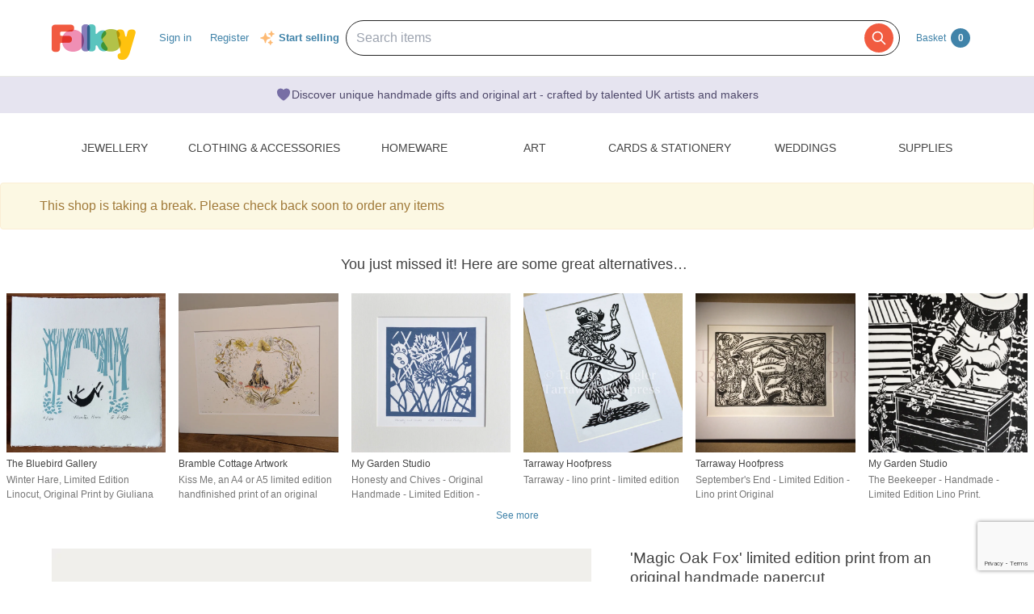

--- FILE ---
content_type: text/html; charset=utf-8
request_url: https://folksy.com/items/4405565--Magic-Oak-Fox-limited-edition-print-from-an-original-handmade-papercut
body_size: 23774
content:
<!doctype html>
<!--[if IE 8 ]><html lang="en-UK" class="ie ie8"><![endif]-->
<!--[if IE 9 ]><html lang="en-UK" class="ie ie9"><![endif]-->
<!--[if (gt IE 9)|!(IE)]><!--><html lang="en-gb" dir="ltr"><!--<![endif]-->

  <head prefix="og: http://ogp.me/ns# fb: http://ogp.me/ns/fb# folksy-uk: http://ogp.me/ns/fb/folksy-uk#">

    <meta charset="utf-8">
<meta http-equiv="X-UA-Compatible" content="IE=edge,chrome=1">
<meta name="viewport" content="width=device-width,initial-scale=1">
<meta property="fb:app_id" content="129982690436006" />
<meta property="og:site_name" content="Folksy"/>
<meta property="og:locale" content="en_GB"/>

<meta name="author" content="Folksy" />
<meta data-folksy-app="A">

<meta name="description" content=" Limited edition print from a run of only 50. Printed on high quality textured ecru card and measures 12&quot; square, signed and numbered. Presented in a cellophane sleeve. ">
<meta name="keywords" content="folksy, craft, handmade, handcrafted, hand made, handmade gifts, handcrafted gifts, home made, homemade, crafts, crafting, artisan, art, artistry, british, british craft" >
<meta name="logged_in" content="false" >
<meta name="authenticity_token" content="0385ba38d1744b329b3dad180be5e02aa08d5c02" value="0385ba38d1744b329b3dad180be5e02aa08d5c02">
<meta name="favourites_check_url" content="https://folksy.com/me/favourite_items" >
<meta name="login-url" content="https://folksy.com/login">
<meta name="register-url" content="https://folksy.com/register">

    <meta id="data-ga-page-group-1" data-ga-page-group-1="Product">
    <meta id="data-ga-page-group-2" data-ga-page-group-2="My paper cut heart">
    <meta id="data-ga-page-group-3" data-ga-page-group-3="Art &gt; Prints &amp; Digital Art &gt; Animals">
    <link rel="apple-touch-icon-precomposed" sizes="114x114" href="/apple-touch-icon-114x114-precomposed.png">
<link rel="apple-touch-icon-precomposed" sizes="72x72" href="/apple-touch-icon-72x72-precomposed.png">
<link rel="apple-touch-icon-precomposed" href="/apple-touch-icon-precomposed.png">


    <title>'Magic Oak Fox' limited edition print from an o... - Folksy</title>

    <link href="/stylesheets/style.css?1768761843" media="" rel="stylesheet" type="text/css" />

    <script type="text/javascript" src="//ajax.googleapis.com/ajax/libs/jquery/1.11.1/jquery.min.js"></script>
<script src="//ajax.googleapis.com/ajax/libs/jquery/1.7.2/jquery.min.js" type="text/javascript"></script>
<script src="/javascripts/jquery-ui-1.8.14.custom.min.js?1412676007" type="text/javascript"></script>
<script src="/javascripts/jquery.ui.totop.js?1412676007" type="text/javascript"></script>
<script src="/javascripts/hoverintent.min.js?1412676007" type="text/javascript"></script>
<script src="/javascripts/modal-popup.js?1413450395" type="text/javascript"></script>
<script src="/javascripts/login-to-favourite.js?1537405351" type="text/javascript"></script>
<script src="/javascripts/folksy-ui.js?1682349643" type="text/javascript"></script>
<script src="/javascripts/search-form.js?1412676007" type="text/javascript"></script>
<script src="/javascripts/bootstrap.min.js?1412676007" type="text/javascript"></script>
<script src="/javascripts/scrollable.js?1537405351" type="text/javascript"></script>
<script src="/javascripts/soft-scroll.js?1721728912" type="text/javascript"></script>

<!--[if lt IE 9]>
  <link href="/stylesheets/ie8.css?1412676007" media="screen" rel="stylesheet" type="text/css" />
  <script src="/javascripts/html5shiv.js?1412676007" type="text/javascript"></script>
<![endif]-->

<!--[if IE]>
  <script src="/javascripts/ie-js-fixes.js?1412676007" type="text/javascript"></script>
<![endif-->


    
  <meta property="og:title" content="'Magic Oak Fox' limited edition print from an original handmade papercut"/>
  <meta property="og:type" content="folksy-uk:item"/>
  <meta content="https://imagedelivery.net/0ObHXyjKhN5YJrtuYFSvjQ/i-0a797775-1e42-4b69-86d9-d1620ab3b38d-default-item/shopitem" property="og:image" />
  <meta property="og:url" content="https://folksy.com/items/4405565-Magic-Oak-Fox-limited-edition-print-from-an-original-handmade-papercut"/>
  <meta property="og:description" content=" Limited edition print from a run of only 50. Printed on high quality textured ecru card and measures 12&quot; square, signed and numbered. Presented in a cellophane sleeve. " />
  <meta property="folksy-uk:price" content="£10.00" />
  <meta property="folksy-uk:shop" content="My paper cut heart" />
  <meta property="folksy-uk:designer" content="jen fry" />

  <link rel="alternate" type="application/json+oembed"
        href="https://folksy.com/api/oembed?url=https%3A%2F%2Ffolksy.com%2Fitems%2F4405565-Magic-Oak-Fox-limited-edition-print-from-an-original-handmade-papercut"
        title="'Magic Oak Fox' limited edition print from an original handmade papercut oembed profile" />

  <link rel="preconnect" href="https://fonts.googleapis.com"> 
  <link rel="preconnect" href="https://fonts.gstatic.com" crossorigin> 
  <link href="https://fonts.googleapis.com/css2?family=Dancing+Script:wght@500&display=swap" rel="stylesheet">

  <script src="/javascripts/report-item.js?1413450395" type="text/javascript"></script>
  <script src="/javascripts/item.js?1768761843" type="text/javascript"></script>
  
  <link rel="canonical" href="https://folksy.com/items/4405565-Magic-Oak-Fox-limited-edition-print-from-an-original-handmade-papercut" />
  <script type="text/javascript" src="/javascripts/pinterest.js"></script>

  
  

  <style type="text/css">
    .items-similar-to {
      margin-bottom: 16px;
    }
    .items-similar-to header {
      display: flex;
      flex-direction: row;
      justify-content: center;
      align-items: center;
      margin-bottom: 24px;
    }
    .items-similar-to header h2 {
      font-size: 1.5em;
      line-height: 1.3;
      margin-right: 8px;
      text-align: center;
    }
    .items-similar-to__list {
      display: flex;
      flex-direction: row;
      justify-content: center;
    }
    .items-similar-to__list div {
      width: 229px;
      margin: 0 8px 8px;
    }
    .items-similar-to__shop-title {
      color: #444;
      margin-bottom: 2px;
      max-height: 18px;
      overflow: hidden;
    }
    .items-similar-to__item-title {
      color: #777;
      margin-bottom: 0;
      max-height: 36px;
      overflow: hidden;
    }
    .items-similar-to__see-more {
      display: flex;
      flex-direction: row;
      justify-content: center;
    }
    @media (max-width: 950px) {
      .items-similar-to__shop-title {
        display: none;
      }
      .items-similar-to__item-title {
        max-height: 18px;
      }
    }
    @media (max-width: 768px) {
      .items-similar-to {
        margin-top: 16px;
      }
      .items-similar-to header {
        margin-bottom: 16px;
      }
      .items-similar-to__list {
        flex-wrap: wrap;
      }
      .items-similar-to__list div {
        box-sizing: border-box;
        width: 120px;
      }
    }
    @media (max-width: 420px) {
      .items-similar-to__list div {
        box-sizing: border-box;
        width: 100px;
      }
    }
  </style>
    <script src="/javascripts/copts/CoptsForm.js?1682349643" type="text/javascript"></script>
    <script src="/javascripts/copts/copts-init.js?1682349643" type="text/javascript"></script>
    <script src="/javascripts/stripe-quick-pay.js?1671440263" type="text/javascript"></script>
  

      
<!-- Google tag (gtag.js) -->
<script async src="https://www.googletagmanager.com/gtag/js?id=G-88RMJM2X2H"></script>
<script>
  window.dataLayer = window.dataLayer || [];
  function gtag(){dataLayer.push(arguments);}
  gtag('js', new Date());

  gtag('config', 'G-88RMJM2X2H'
      );
  gtag('config', 'UA-78622-7')
  gtag('set', { dimension1: 'Unknown' }); // this is driven by logic -- leave the logic as it is!

  function getSectionCategorySubcategoryPageGroupComponent ( name, index ) {
    var attrName, elem, attrValue;
    attrName = 'data-ga-page-group-' + index;
    elem = document.getElementById(attrName);
    if (elem) {
      if (elem.hasAttribute(attrName)) {
        attrValue = elem.getAttribute(attrName);
        name = name ? name + ' > ' + attrValue : attrValue;
      }
    }
    return name;
  };

  function setSectionCategorySubcategoryPageGroup () {
    var name = null;
    name = getSectionCategorySubcategoryPageGroupComponent(name, 1);
    if (name) {
      name = getSectionCategorySubcategoryPageGroupComponent(name, 2);
      name = getSectionCategorySubcategoryPageGroupComponent(name, 3);
      gtag('set', { content_group5: name });
    }
  };

  setSectionCategorySubcategoryPageGroup();

  
</script>


    <script type="text/javascript">
(function (f, b) { if (!b.__SV) { var e, g, i, h; window.mixpanel = b; b._i = []; b.init = function (e, f, c) { function g(a, d) { var b = d.split("."); 2 == b.length && ((a = a[b[0]]), (d = b[1])); a[d] = function () { a.push([d].concat(Array.prototype.slice.call(arguments, 0))); }; } var a = b; "undefined" !== typeof c ? (a = b[c] = []) : (c = "mixpanel"); a.people = a.people || []; a.toString = function (a) { var d = "mixpanel"; "mixpanel" !== c && (d += "." + c); a || (d += " (stub)"); return d; }; a.people.toString = function () { return a.toString(1) + ".people (stub)"; }; i = "disable time_event track track_pageview track_links track_forms track_with_groups add_group set_group remove_group register register_once alias unregister identify name_tag set_config reset opt_in_tracking opt_out_tracking has_opted_in_tracking has_opted_out_tracking clear_opt_in_out_tracking start_batch_senders people.set people.set_once people.unset people.increment people.append people.union people.track_charge people.clear_charges people.delete_user people.remove".split( " "); for (h = 0; h < i.length; h++) g(a, i[h]); var j = "set set_once union unset remove delete".split(" "); a.get_group = function () { function b(c) { d[c] = function () { call2_args = arguments; call2 = [c].concat(Array.prototype.slice.call(call2_args, 0)); a.push([e, call2]); }; } for ( var d = {}, e = ["get_group"].concat( Array.prototype.slice.call(arguments, 0)), c = 0; c < j.length; c++) b(j[c]); return d; }; b._i.push([e, f, c]); }; b.__SV = 1.2; e = f.createElement("script"); e.type = "text/javascript"; e.async = !0; e.src = "undefined" !== typeof MIXPANEL_CUSTOM_LIB_URL ? MIXPANEL_CUSTOM_LIB_URL : "file:" === f.location.protocol && "//cdn.mxpnl.com/libs/mixpanel-2-latest.min.js".match(/^\/\//) ? "https://cdn.mxpnl.com/libs/mixpanel-2-latest.min.js" : "//cdn.mxpnl.com/libs/mixpanel-2-latest.min.js"; g = f.getElementsByTagName("script")[0]; g.parentNode.insertBefore(e, g); } })(document, window.mixpanel || []);

var mixpanelDebug = false

var MIXPANEL_CUSTOM_LIB_URL = "https://https://tracking-proxy.folksy.com/lib.min.js";

mixpanel.init("3076378ebbe07a5b9cc54596778c7a08", {
  api_host: "https://tracking-proxy.folksy.com",
  debug: mixpanelDebug,
  persistence: "localStorage",
  ignore_dnt: true,
});

function debugLogEvent(userId, userData, name, data) {
  console.log('logEvent', {
    userId: userId,
    userData: userData,
    name: name,
    data: data,
  });
}

  function logMixpanelEvent(name, data) {
    mixpanel.people.set({
      accountType: "unregistered",
    });

    if (typeof data === 'undefined') {
      data = { "isAuthenticated": false };
    } else {
      data.isAuthenticated = false;
    }
    mixpanel.track(name, data)
  }

  function logEvent(name, data) {
    logMixpanelEvent(name, data)
    debugLogEvent('anon', {}, name, data);
  }

</script>

    <!-- Hotjar Tracking Code for https://folksy.com/ -->
<script>
  (function(h,o,t,j,a,r){
    h.hj=h.hj||function(){(h.hj.q=h.hj.q||[]).push(arguments)};
    h._hjSettings={hjid:3173891,hjsv:6};
    a=o.getElementsByTagName('head')[0];
    r=o.createElement('script');r.async=1;
    r.src=t+h._hjSettings.hjid+j+h._hjSettings.hjsv;
    a.appendChild(r);
  })(window,document,'https://static.hotjar.com/c/hotjar-','.js?sv=');
</script>

    <!-- Facebook Pixel Code -->
<script>
  !function(f,b,e,v,n,t,s)
  {if(f.fbq)return;n=f.fbq=function(){n.callMethod?
  n.callMethod.apply(n,arguments):n.queue.push(arguments)};
  if(!f._fbq)f._fbq=n;n.push=n;n.loaded=!0;n.version='2.0';
  n.queue=[];t=b.createElement(e);t.async=!0;
  t.src=v;s=b.getElementsByTagName(e)[0];
  s.parentNode.insertBefore(t,s)}(window, document,'script',
  'https://connect.facebook.net/en_US/fbevents.js');
  fbq('init', '464978727447371');
  fbq('track', 'PageView');
</script>
<noscript><img height="1" width="1" style="display:none"
  src="https://www.facebook.com/tr?id=464978727447371&ev=PageView&noscript=1"
/></noscript>
<!-- End Facebook Pixel Code -->

    <!-- Pinterest Tag -->
<script>
!function(e){if(!window.pintrk){window.pintrk = function () {
window.pintrk.queue.push(Array.prototype.slice.call(arguments))};var
  n=window.pintrk;n.queue=[],n.version="3.0";var
  t=document.createElement("script");t.async=!0,t.src=e;var
  r=document.getElementsByTagName("script")[0];
  r.parentNode.insertBefore(t,r)}}("https://s.pinimg.com/ct/core.js");
pintrk('load', '2612786959965');
pintrk('page');
</script>
<noscript>
<img height="1" width="1" style="display:none;" alt=""
  src="https://ct.pinterest.com/v3/?event=init&tid=2612786959965&noscript=1" />
</noscript>
<!-- end Pinterest Tag -->


    <script src="/javascripts/log-event-handler.js?1657676334" type="text/javascript"></script>
    <script src="/javascripts/dbl-click-protect.js?1657676334" type="text/javascript"></script>
  </head>
  <body class="item two-column">
        <div id="modal-dynamic"></div>
    
      

    

    <header id="banner" role="banner">
  <div class="container">
    <a href="/" class="not-christmas">
      <img alt="Folksy, Modern British Craft" src="/images/logos/banner.png?1412676007" />
    </a>


    <nav>
      <h2><a href="#">Menu</a></h2>
      <ul class="top-nav-global-header">
  <li class="alt2"><a href="/">Homepage</a></li>
  <li><a href="https://folksy.com/login?back=https%3A%2F%2Ffolksy.com%2Fitems%2F4405565--Magic-Oak-Fox-limited-edition-print-from-an-original-handmade-papercut" data-role="signin">Sign in</a></li>
<li><a href="https://folksy.com/register" data-role="register" id="register">Register</a></li>

</ul>
<div class="start-selling">
<svg xmlns="http://www.w3.org/2000/svg" viewBox="0 0 24 24" fill="currentColor" class="sparkle-icon">
  <path fill-rule="evenodd" d="M9 4.5a.75.75 0 01.721.544l.813 2.846a3.75 3.75 0 002.576 2.576l2.846.813a.75.75 0 010 1.442l-2.846.813a3.75 3.75 0 00-2.576 2.576l-.813 2.846a.75.75 0 01-1.442 0l-.813-2.846a3.75 3.75 0 00-2.576-2.576l-2.846-.813a.75.75 0 010-1.442l2.846-.813A3.75 3.75 0 007.466 7.89l.813-2.846A.75.75 0 019 4.5zM18 1.5a.75.75 0 01.728.568l.258 1.036c.236.94.97 1.674 1.91 1.91l1.036.258a.75.75 0 010 1.456l-1.036.258c-.94.236-1.674.97-1.91 1.91l-.258 1.036a.75.75 0 01-1.456 0l-.258-1.036a2.625 2.625 0 00-1.91-1.91l-1.036-.258a.75.75 0 010-1.456l1.036-.258a2.625 2.625 0 001.91-1.91l.258-1.036A.75.75 0 0118 1.5zM16.5 15a.75.75 0 01.712.513l.394 1.183c.15.447.5.799.948.948l1.183.395a.75.75 0 010 1.422l-1.183.395c-.447.15-.799.5-.948.948l-.395 1.183a.75.75 0 01-1.422 0l-.395-1.183a1.5 1.5 0 00-.948-.948l-1.183-.395a.75.75 0 010-1.422l1.183-.395c.447-.15.799-.5.948-.948l.395-1.183A.75.75 0 0116.5 15z" clip-rule="evenodd"></path>
</svg>
  <a href="/selling">Start selling</a>
</div>


    </nav>
    

    <script src="/javascripts/mobile-navigation.js"></script>

    
<div class="prominent-search">
  <div class="prominent-search-wrapper">
    <input 
       type="text"
       id="prominent-search-input"
       class="prominent-search-input"
       placeholder="Search items"
       autocomplete="off"
     >
     <button type="button" class="prominent-search-button" aria-label="Search">
       <svg class="prominent-search-icon" fill="none" stroke="currentColor" viewBox="0 0 24 24" xmlns="http://www.w3.org/2000/svg">
         <path stroke-linecap="round" stroke-linejoin="round" stroke-width="2" d="M21 21l-6-6m2-5a7 7 0 11-14 0 7 7 0 0114 0z"></path>
       </svg>
     </button>
  </div>
</div>

    <div class="basket" data-role="basket-widget">
  <a href="/basket">Basket <strong>0</strong></a>
</div>



  </div>
</header>


    <div class="usp-banner">
  <div class="usp-banner-icon">
    <svg xmlns="http://www.w3.org/2000/svg" viewBox="0 0 24 24" fill="currentColor" class="usp-banner-heart" width="24px" height="24px"><path d="m11.645 20.91-.007-.003-.022-.012a15.247 15.247 0 0 1-.383-.218 25.18 25.18 0 0 1-4.244-3.17C4.688 15.36 2.25 12.174 2.25 8.25 2.25 5.322 4.714 3 7.688 3A5.5 5.5 0 0 1 12 5.052 5.5 5.5 0 0 1 16.313 3c2.973 0 5.437 2.322 5.437 5.25 0 3.925-2.438 7.111-4.739 9.256a25.175 25.175 0 0 1-4.244 3.17 15.247 15.247 0 0 1-.383.219l-.022.012-.007.004-.003.001a.752.752 0 0 1-.704 0l-.003-.001Z" /></svg>
  </div>
  <p class="usp-banner-text">
  Discover unique handmade gifts and original art - crafted by talented UK
  artists and makers
  </p>
</div>

    
    <main role="main">
      <div class="item-container">
        <div class="top-nav">
  <nav class="sections display-table" role="navigation">
    <span>
      <a href="#" class="toggle" title="Content collapsed: click to expand contents">Departments</a>
    </span>
    <ul>
      <li><a href="/" id="index">Home</a></li>
      
        
          <li><a href="/jewellery" aria-expanded="false" aria-haspopup="true" aria-label="Jewellery section. Click to visit or use arrow keys to enter and leave menu." aria-owns="menu-26" id="jewellery" role="button">Jewellery</a></li>
        
          <li><a href="/clothing-accessories" aria-expanded="false" aria-haspopup="true" aria-label="Clothing &amp; Accessories section. Click to visit or use arrow keys to enter and leave menu." aria-owns="menu-30" id="clothing-accessories" role="button">Clothing & Accessories</a></li>
        
          <li><a href="/home_garden" aria-expanded="false" aria-haspopup="true" aria-label="Homeware section. Click to visit or use arrow keys to enter and leave menu." aria-owns="menu-13" id="home_garden" role="button">Homeware</a></li>
        
          <li><a href="/art" aria-expanded="false" aria-haspopup="true" aria-label="Art section. Click to visit or use arrow keys to enter and leave menu." aria-owns="menu-34" id="art" role="button">Art</a></li>
        
          <li><a href="/cards-stationery" aria-expanded="false" aria-haspopup="true" aria-label="Cards &amp; Stationery section. Click to visit or use arrow keys to enter and leave menu." aria-owns="menu-38" id="cards-stationery" role="button">Cards & Stationery</a></li>
        
          <li><a href="/weddings" aria-expanded="false" aria-haspopup="true" aria-label="Weddings section. Click to visit or use arrow keys to enter and leave menu." aria-owns="menu-21" id="weddings" role="button">Weddings</a></li>
        
          <li><a href="/supplies" aria-expanded="false" aria-haspopup="true" aria-label="Supplies section. Click to visit or use arrow keys to enter and leave menu." aria-owns="menu-25" id="supplies" role="button">Supplies</a></li>
        
      
    </ul>
  </nav>
        <div class="menu jewellery" id="menu-26">
      <div class="content">

                                                  <nav>
            <h4>Other Jewellery</h4>
            <ul>
                              <li><a href="/jewellery/anklets">Anklets</a></li>
                              <li><a href="/jewellery/cuffs">Cuffs</a></li>
                              <li><a href="/jewellery/mens-jewellery">Men's Jewellery</a></li>
                          </ul>
          </nav>
        
                  <nav>
            <h4><a href="/jewellery/bracelets-bangles">Bracelets & Bangles</a></h4>
            <ul>
                              <li><a href="/jewellery/bracelets-bangles/acrylic">Acrylic</a></li>
                              <li><a href="/jewellery/bracelets-bangles/bracelets">All</a></li>
                              <li><a href="/jewellery/bracelets-bangles/beaded">Beaded</a></li>
                              <li><a href="/jewellery/bracelets-bangles/chain">Chain</a></li>
                              <li><a href="/jewellery/bracelets-bangles/charms">Charms</a></li>
                              <li><a href="/jewellery/bracelets-bangles/gold">Gold</a></li>
                              <li><a href="/jewellery/bracelets-bangles/leather-bracelets-cuffs">Leather</a></li>
                              <li><a href="/jewellery/bracelets-bangles/polymer-clay">Polymer Clay</a></li>
                              <li><a href="/jewellery/bracelets-bangles/seaglass-bracelets">Seaglass</a></li>
                              <li><a href="/jewellery/bracelets-bangles/sterling-silver">Sterling Silver</a></li>
                          </ul>
            <a href="/jewellery/bracelets-bangles">View all</a>
          </nav>
                  <nav>
            <h4><a href="/jewellery/brooches">Brooches</a></h4>
            <ul>
                              <li><a href="/jewellery/brooches/acrylic">Acrylic</a></li>
                              <li><a href="/jewellery/brooches/brooches">All</a></li>
                              <li><a href="/jewellery/brooches/copper">Copper</a></li>
                              <li><a href="/jewellery/brooches/enamel">Enamel</a></li>
                              <li><a href="/jewellery/brooches/gold">Gold</a></li>
                              <li><a href="/jewellery/brooches/leather-brooches">Leather</a></li>
                              <li><a href="/jewellery/brooches/personalised-brooches">Personalised</a></li>
                              <li><a href="/jewellery/brooches/ceramic">Porcelain and Ceramic</a></li>
                              <li><a href="/jewellery/brooches/resin">Resin</a></li>
                              <li><a href="/jewellery/brooches/sterling-silver">Sterling Silver</a></li>
                          </ul>
            <a href="/jewellery/brooches">View all</a>
          </nav>
                  <nav>
            <h4><a href="/jewellery/earrings">Earrings</a></h4>
            <ul>
                              <li><a href="/jewellery/earrings/acrylic">Acrylic</a></li>
                              <li><a href="/jewellery/earrings/earrings">All</a></li>
                              <li><a href="/jewellery/earrings/beadwork">Beadwork</a></li>
                              <li><a href="/jewellery/earrings/ceramic">Ceramic</a></li>
                              <li><a href="/jewellery/earrings/clip-on-earrings">Clip On Earrings</a></li>
                              <li><a href="/jewellery/earrings/dangle">Dangle</a></li>
                              <li><a href="/jewellery/earrings/gemstone-earrings">Gemstones</a></li>
                              <li><a href="/jewellery/earrings/glass">Glass</a></li>
                              <li><a href="/jewellery/earrings/gold">Gold</a></li>
                              <li><a href="/jewellery/earrings/hoop">Hoop</a></li>
                          </ul>
            <a href="/jewellery/earrings">View all</a>
          </nav>
                  <nav>
            <h4><a href="/jewellery/necklaces-pendants">Necklaces & Pendants</a></h4>
            <ul>
                              <li><a href="/jewellery/necklaces-pendants/acrylic">Acrylic</a></li>
                              <li><a href="/jewellery/necklaces-pendants/necklaces">All</a></li>
                              <li><a href="/jewellery/necklaces-pendants/beaded">Beaded</a></li>
                              <li><a href="/jewellery/necklaces-pendants/beadwork">Beadwork</a></li>
                              <li><a href="/jewellery/necklaces-pendants/chain">Chain</a></li>
                              <li><a href="/jewellery/necklaces-pendants/copper">Copper</a></li>
                              <li><a href="/jewellery/necklaces-pendants/enamel">Enamel</a></li>
                              <li><a href="/jewellery/necklaces-pendants/gemstone">Gemstone</a></li>
                              <li><a href="/jewellery/necklaces-pendants/personalised-necklaces">Personalised</a></li>
                              <li><a href="/jewellery/necklaces-pendants/seaglass-necklaces">Seaglass</a></li>
                          </ul>
            <a href="/jewellery/necklaces-pendants">View all</a>
          </nav>
                  <nav>
            <h4><a href="/jewellery/rings">Rings</a></h4>
            <ul>
                              <li><a href="/jewellery/rings/adjustable">Adjustable</a></li>
                              <li><a href="/jewellery/rings/rings">All</a></li>
                              <li><a href="/jewellery/rings/band">Band</a></li>
                              <li><a href="/jewellery/rings/copper-rings">Copper</a></li>
                              <li><a href="/jewellery/rings/personalised-rings">Personalised</a></li>
                              <li><a href="/jewellery/rings/seaglass-rings">Seaglass</a></li>
                              <li><a href="/jewellery/rings/sterling-silver">Sterling Silver</a></li>
                              <li><a href="/jewellery/rings/stone">Stone</a></li>
                              <li><a href="/jewellery/rings/Wrapped">Wrapped</a></li>
                          </ul>
            <a href="/jewellery/rings">View all</a>
          </nav>
                  <nav>
            <h4><a href="/jewellery/spiritual-jewellery">Spiritual Jewellery</a></h4>
            <ul>
                              <li><a href="/jewellery/spiritual-jewellery/memorial-jewellery">Memorial Jewellery</a></li>
                          </ul>
            <a href="/jewellery/spiritual-jewellery">View all</a>
          </nav>
              </div>
    </div>
      <div class="menu clothing-accessories" id="menu-30">
      <div class="content">

                                        
                  <nav>
            <h4><a href="/clothing-accessories/accessories">Accessories</a></h4>
            <ul>
                              <li><a href="/clothing-accessories/accessories/badges">Badges</a></li>
                              <li><a href="/clothing-accessories/accessories/bagcharms">Bag Charms</a></li>
                              <li><a href="/clothing-accessories/accessories/belts">Belts</a></li>
                              <li><a href="/clothing-accessories/accessories/corsages">Corsages</a></li>
                              <li><a href="/clothing-accessories/accessories/face-masks">Face Masks</a></li>
                              <li><a href="/clothing-accessories/accessories/fans">Fans</a></li>
                              <li><a href="/clothing-accessories/accessories/gloves">Gloves</a></li>
                              <li><a href="/clothing-accessories/accessories/guitar-straps">Guitar Straps</a></li>
                              <li><a href="/clothing-accessories/accessories/handkerchiefs">Handkerchiefs</a></li>
                              <li><a href="/clothing-accessories/accessories/hats">Hats</a></li>
                          </ul>
            <a href="/clothing-accessories/accessories">View all</a>
          </nav>
                  <nav>
            <h4><a href="/clothing-accessories/babies-children">Babies & Children</a></h4>
            <ul>
                              <li><a href="/clothing-accessories/babies-children/babygrows">Babygrows</a></li>
                              <li><a href="/clothing-accessories/babies-children/bags">Bags</a></li>
                              <li><a href="/clothing-accessories/babies-children/bibs-cloths">Bibs & Cloths</a></li>
                              <li><a href="/clothing-accessories/babies-children/booties">Booties</a></li>
                              <li><a href="/clothing-accessories/babies-children/cardigans">Cardigans</a></li>
                              <li><a href="/clothing-accessories/babies-children/cases">Cases</a></li>
                              <li><a href="/clothing-accessories/babies-children/coats">Coats</a></li>
                              <li><a href="/clothing-accessories/babies-children/costumes">Costumes</a></li>
                              <li><a href="/clothing-accessories/babies-children/dresses">Dresses</a></li>
                              <li><a href="/clothing-accessories/babies-children/gloves-scarves">Gloves & Scarves</a></li>
                          </ul>
            <a href="/clothing-accessories/babies-children">View all</a>
          </nav>
                  <nav>
            <h4><a href="/clothing-accessories/clothing-shoes">Clothing & Shoes</a></h4>
            <ul>
                              <li><a href="/clothing-accessories/clothing-shoes/blouses">Blouses</a></li>
                              <li><a href="/clothing-accessories/clothing-shoes/cardigans">Cardigans</a></li>
                              <li><a href="/clothing-accessories/clothing-shoes/costumes">Costumes</a></li>
                              <li><a href="/clothing-accessories/clothing-shoes/dresses">Dresses</a></li>
                              <li><a href="/clothing-accessories/clothing-shoes/jackets">Jackets</a></li>
                              <li><a href="/clothing-accessories/clothing-shoes/jumpers">Jumpers</a></li>
                              <li><a href="/clothing-accessories/clothing-shoes/ponchos">Ponchos</a></li>
                              <li><a href="/clothing-accessories/clothing-shoes/pyjamas">Pyjamas & Robes</a></li>
                              <li><a href="/clothing-accessories/clothing-shoes/shawls-wraps">Shawls & Wraps</a></li>
                              <li><a href="/clothing-accessories/clothing-shoes/shirts">Shirts</a></li>
                          </ul>
            <a href="/clothing-accessories/clothing-shoes">View all</a>
          </nav>
                  <nav>
            <h4><a href="/clothing-accessories/hair-accessories">Hair Accessories</a></h4>
            <ul>
                              <li><a href="/clothing-accessories/hair-accessories/bobbypins">Bobby Pins</a></li>
                              <li><a href="/clothing-accessories/hair-accessories/ear-warmers">Ear Warmers</a></li>
                              <li><a href="/clothing-accessories/hair-accessories/everything-else">Everything Else</a></li>
                              <li><a href="/clothing-accessories/hair-accessories/fascinators">Fascinators</a></li>
                              <li><a href="/clothing-accessories/hair-accessories/hair-bands">Hair Bands</a></li>
                              <li><a href="/clothing-accessories/hair-accessories/hair-clips">Hair Clips</a></li>
                              <li><a href="/clothing-accessories/hair-accessories/hair-combs">Hair Combs</a></li>
                          </ul>
            <a href="/clothing-accessories/hair-accessories">View all</a>
          </nav>
                  <nav>
            <h4><a href="/clothing-accessories/lingerie">Lingerie</a></h4>
            <ul>
                              <li><a href="/clothing-accessories/lingerie/bras">Bras</a></li>
                              <li><a href="/clothing-accessories/lingerie/corsets">Corsets</a></li>
                              <li><a href="/clothing-accessories/lingerie/everything-else">Everything Else</a></li>
                              <li><a href="/clothing-accessories/lingerie/knickers">Knickers</a></li>
                              <li><a href="/clothing-accessories/lingerie/petticoats">Petticoats</a></li>
                          </ul>
            <a href="/clothing-accessories/lingerie">View all</a>
          </nav>
                  <nav>
            <h4><a href="/clothing-accessories/sleeves-bags">Sleeves & Bags</a></h4>
            <ul>
                              <li><a href="/clothing-accessories/sleeves-bags/clutch-bags">Clutch Bags</a></li>
                              <li><a href="/clothing-accessories/sleeves-bags/crossbody-bags">Crossbody Bags</a></li>
                              <li><a href="/clothing-accessories/sleeves-bags/drawstring-bags">Drawstring Bags</a></li>
                              <li><a href="/clothing-accessories/sleeves-bags/glasses-cases">Glasses Cases</a></li>
                              <li><a href="/clothing-accessories/sleeves-bags/handbags">Handbags</a></li>
                              <li><a href="/clothing-accessories/sleeves-bags/ipad-tablet-sleeves">iPad & Tablet Sleeves</a></li>
                              <li><a href="/clothing-accessories/sleeves-bags/iphone-mobile-sleeves">iPhone & Mobile Sleeves</a></li>
                              <li><a href="/clothing-accessories/sleeves-bags/kindle-cases">Kindle Cases</a></li>
                              <li><a href="/clothing-accessories/sleeves-bags/laptop-sleeves">Laptop Sleeves</a></li>
                              <li><a href="/clothing-accessories/sleeves-bags/make-up-bags">Make Up Bags</a></li>
                          </ul>
            <a href="/clothing-accessories/sleeves-bags">View all</a>
          </nav>
              </div>
    </div>
      <div class="menu home_garden" id="menu-13">
      <div class="content">

                                                  <nav>
            <h4>Rooms and Things</h4>
            <ul>
                              <li><a href="/home_garden/bath_beauty">Bath & Beauty</a></li>
                              <li><a href="/home_garden/bedroom_bathroom">Bedroom & Bathroom</a></li>
                              <li><a href="/home_garden/christmas">Christmas</a></li>
                              <li><a href="/home_garden/craft_room_workshop">Craft room & Workshop</a></li>
                              <li><a href="/home_garden/games_activities">Games & Activities</a></li>
                              <li><a href="/home_garden/homemade_food">Homemade Food</a></li>
                              <li><a href="/home_garden/laundry_storage">Laundry & Storage</a></li>
                              <li><a href="/home_garden/nursery_bedroom">Nursery & Playroom</a></li>
                              <li><a href="/home_garden/office_stationery">Office</a></li>
                              <li><a href="/home_garden/spirituality-and-religion">Spirituality & Religion</a></li>
                          </ul>
          </nav>
        
                  <nav>
            <h4><a href="/home_garden/books">Books</a></h4>
            <ul>
                              <li><a href="/home_garden/books/books">Books</a></li>
                              <li><a href="/home_garden/books/hand-bound-books">Hand-bound books</a></li>
                          </ul>
            <a href="/home_garden/books">View all</a>
          </nav>
                  <nav>
            <h4><a href="/home_garden/decorations_furniture">Home Decorations</a></h4>
            <ul>
                              <li><a href="/home_garden/decorations_furniture/baskets">Baskets</a></li>
                              <li><a href="/home_garden/decorations_furniture/blankets">Blankets - patchwork quilts and crochet blankets</a></li>
                              <li><a href="/home_garden/decorations_furniture/bookends">Bookends</a></li>
                              <li><a href="/home_garden/decorations_furniture/bunting">Bunting</a></li>
                              <li><a href="/home_garden/decorations_furniture/candle_holders">Candle holders</a></li>
                              <li><a href="/home_garden/decorations_furniture/candles">Candles</a></li>
                              <li><a href="/home_garden/decorations_furniture/clocks">Clocks</a></li>
                              <li><a href="/home_garden/decorations_furniture/cushions">Cushions</a></li>
                              <li><a href="/home_garden/decorations_furniture/decorative_dishes">Decorative dishes</a></li>
                              <li><a href="/home_garden/decorations_furniture/decorative-tiles">Decorative Tiles</a></li>
                          </ul>
            <a href="/home_garden/decorations_furniture">View all</a>
          </nav>
                  <nav>
            <h4><a href="/home_garden/dolls_collectables">Dolls & Collectables</a></h4>
            <ul>
                              <li><a href="/home_garden/dolls_collectables/animals">Animal Dolls</a></li>
                              <li><a href="/home_garden/dolls_collectables/doll_accessories">Doll Clothes and Accessories</a></li>
                              <li><a href="/home_garden/dolls_collectables/Dolls-House-Miniatures">Dolls House Miniatures</a></li>
                              <li><a href="/home_garden/dolls_collectables/dolls">Handmade Dolls</a></li>
                              <li><a href="/home_garden/dolls_collectables/puppets">Puppets</a></li>
                              <li><a href="/home_garden/dolls_collectables/sock_animals">Sock Monkeys</a></li>
                              <li><a href="/home_garden/dolls_collectables/teddy_bears">Teddy bears</a></li>
                          </ul>
            <a href="/home_garden/dolls_collectables">View all</a>
          </nav>
                  <nav>
            <h4><a href="/home_garden/furniture">Furniture</a></h4>
            <ul>
                              <li><a href="/home_garden/furniture/bookcases">Bookcases & Cabinets</a></li>
                              <li><a href="/home_garden/furniture/chairs">Chairs</a></li>
                              <li><a href="/home_garden/furniture/rails_hooks">Coat hooks, coat pegs and rails</a></li>
                              <li><a href="/home_garden/furniture/crochet-pouffes">Crochet Pouffes and Ottomans</a></li>
                              <li><a href="/home_garden/furniture/drawers">Drawers</a></li>
                              <li><a href="/home_garden/furniture/shelves">Handmade Shelves</a></li>
                              <li><a href="/home_garden/furniture/tables">Handmade Tables</a></li>
                              <li><a href="/home_garden/furniture/stools">Stools</a></li>
                              <li><a href="/home_garden/furniture/storage">Storage ideas</a></li>
                          </ul>
            <a href="/home_garden/furniture">View all</a>
          </nav>
                  <nav>
            <h4><a href="/home_garden/garden_pets">Garden & Pets</a></h4>
            <ul>
                              <li><a href="/home_garden/garden_pets/wildlife_feeders">Bird feeders and bird baths</a></li>
                              <li><a href="/home_garden/garden_pets/wildlife_houses">Bug hotels and bird houses</a></li>
                              <li><a href="/home_garden/garden_pets/planters_pots">Ceramic planters, garden pots and hanging planters</a></li>
                              <li><a href="/home_garden/garden_pets/cat_collars">Cool cat collars</a></li>
                              <li><a href="/home_garden/garden_pets/dog-bandanas">Dog bandanas</a></li>
                              <li><a href="/home_garden/garden_pets/dog_coats">Dog coats</a></li>
                              <li><a href="/home_garden/garden_pets/leads">Dog leads</a></li>
                              <li><a href="/home_garden/garden_pets/dog-snoods">Dog Snoods</a></li>
                              <li><a href="/home_garden/garden_pets/dog_collars">Handmade Dog collars</a></li>
                              <li><a href="/home_garden/garden_pets/garden_furniture">Handmade Garden furniture</a></li>
                          </ul>
            <a href="/home_garden/garden_pets">View all</a>
          </nav>
                  <nav>
            <h4><a href="/home_garden/gift-sets">Gifts Sets & Letterbox Gifts</a></h4>
            <ul>
                              <li><a href="/home_garden/gift-sets/gift-sets">Gift Sets</a></li>
                              <li><a href="/home_garden/gift-sets/letterbox-gifts">Letterbox Gifts</a></li>
                          </ul>
            <a href="/home_garden/gift-sets">View all</a>
          </nav>
                  <nav>
            <h4><a href="/home_garden/kitchen_dining">Kitchen & Dining</a></h4>
            <ul>
                              <li><a href="/home_garden/kitchen_dining/aprons">Aprons</a></li>
                              <li><a href="/home_garden/kitchen_dining/bowls">Bowls</a></li>
                              <li><a href="/home_garden/kitchen_dining/cake_stands">Cake stands</a></li>
                              <li><a href="/home_garden/kitchen_dining/jugs">Ceramic Jugs</a></li>
                              <li><a href="/home_garden/kitchen_dining/chopping-boards">Chopping Boards</a></li>
                              <li><a href="/home_garden/kitchen_dining/coasters">Coasters</a></li>
                              <li><a href="/home_garden/kitchen_dining/cookware">Cookware</a></li>
                              <li><a href="/home_garden/kitchen_dining/tea_cosies">Cosies</a></li>
                              <li><a href="/home_garden/kitchen_dining/cups_mugs">Cups & mugs</a></li>
                              <li><a href="/home_garden/kitchen_dining/dishcloths">Dishcloths</a></li>
                          </ul>
            <a href="/home_garden/kitchen_dining">View all</a>
          </nav>
              </div>
    </div>
      <div class="menu art" id="menu-34">
      <div class="content">

                                                  <nav>
            <h4>Other Art</h4>
            <ul>
                              <li><a href="/art/aceos">ACEOs</a></li>
                              <li><a href="/art/collage-art">Collage</a></li>
                              <li><a href="/art/mixed-media">Mixed Media</a></li>
                              <li><a href="/art/papercut-art">Papercut Art</a></li>
                              <li><a href="/art/pebble-art">Pebble, Sea Glass and Shell Art</a></li>
                              <li><a href="/art/personalised-prints">Personalised Prints</a></li>
                              <li><a href="/art/prints-digital-art">Prints & Digital Art</a></li>
                              <li><a href="/art/quilled-art">Quilled Art</a></li>
                              <li><a href="/art/textile-art">Textile Art</a></li>
                          </ul>
          </nav>
        
                  <nav>
            <h4><a href="/art/drawing-illustration">Drawing & Illustration</a></h4>
            <ul>
                              <li><a href="/art/drawing-illustration/all">All</a></li>
                              <li><a href="/art/drawing-illustration/animals">Animals</a></li>
                              <li><a href="/art/drawing-illustration/people">People</a></li>
                              <li><a href="/art/drawing-illustration/personalised-drawings">Personalised</a></li>
                          </ul>
            <a href="/art/drawing-illustration">View all</a>
          </nav>
                  <nav>
            <h4><a href="/art/glass-art">Glass Art</a></h4>
            <ul>
                              <li><a href="/art/glass-art/3D-glass-art">3D</a></li>
                              <li><a href="/art/glass-art/seaglass">Seaglass </a></li>
                          </ul>
            <a href="/art/glass-art">View all</a>
          </nav>
                  <nav>
            <h4><a href="/art/paintings">Paintings</a></h4>
            <ul>
                              <li><a href="/art/paintings/acrylic">Acrylic</a></li>
                              <li><a href="/art/paintings/all">All</a></li>
                              <li><a href="/art/paintings/animals">Animals</a></li>
                              <li><a href="/art/paintings/flowers">Flowers</a></li>
                              <li><a href="/art/paintings/personalised-paintings">Personalised Paintings</a></li>
                              <li><a href="/art/paintings/views">Views</a></li>
                              <li><a href="/art/paintings/watercolour">Watercolour</a></li>
                          </ul>
            <a href="/art/paintings">View all</a>
          </nav>
                  <nav>
            <h4><a href="/art/photography">Photography</a></h4>
            <ul>
                              <li><a href="/art/photography/all">All</a></li>
                              <li><a href="/art/photography/flowers">Flowers</a></li>
                              <li><a href="/art/photography/still-life">Still Life</a></li>
                              <li><a href="/art/photography/views">Views</a></li>
                          </ul>
            <a href="/art/photography">View all</a>
          </nav>
                  <nav>
            <h4><a href="/art/printmaking">Printmaking</a></h4>
            <ul>
                              <li><a href="/art/printmaking/block-prints">Block Prints</a></li>
                              <li><a href="/art/printmaking/collagraph_prints">Collagraph Prints</a></li>
                              <li><a href="/art/printmaking/cyanotype_prints">Cyanotype Prints </a></li>
                              <li><a href="/art/printmaking/drypoint_prints">Drypoint Prints</a></li>
                              <li><a href="/art/printmaking/etchings">Etchings</a></li>
                              <li><a href="/art/printmaking/gocco_prints">Gocco Prints</a></li>
                              <li><a href="/art/printmaking/letterpress_prints">Letterpress Prints</a></li>
                              <li><a href="/art/printmaking/lino_prints">Lino Prints</a></li>
                              <li><a href="/art/printmaking/lithograph_prints">Lithographs</a></li>
                              <li><a href="/art/printmaking/mezzotint_prints">Mezzotint Prints</a></li>
                          </ul>
            <a href="/art/printmaking">View all</a>
          </nav>
                  <nav>
            <h4><a href="/art/sculpture-ceramics">Sculpture & Ceramics</a></h4>
            <ul>
                              <li><a href="/art/sculpture-ceramics/abstract">Abstract</a></li>
                              <li><a href="/art/sculpture-ceramics/animal">Animal</a></li>
                              <li><a href="/art/sculpture-ceramics/ceramics-pottery">Ceramics & Pottery</a></li>
                              <li><a href="/art/sculpture-ceramics/mosaics">Mosaics</a></li>
                              <li><a href="/art/sculpture-ceramics/other-sculpture">Other Sculpture</a></li>
                              <li><a href="/art/sculpture-ceramics/people">People</a></li>
                          </ul>
            <a href="/art/sculpture-ceramics">View all</a>
          </nav>
                  <nav>
            <h4><a href="/art/wood-art">Wood Art</a></h4>
            <ul>
                              <li><a href="/art/wood-art/figurative-wood-art">Figurative</a></li>
                          </ul>
            <a href="/art/wood-art">View all</a>
          </nav>
              </div>
    </div>
      <div class="menu cards-stationery" id="menu-38">
      <div class="content">

                                          <nav class="promoted">
            <h4>Folksy Highlights</h4>
            <ul>
                              <li><a href="/themes/handmadewedding">Handmade Wedding</a></li>
                              <li><a href="/themes/gifts_for_crafters">Gifts For Crafters</a></li>
                              <li><a href="/themes/gifts-for-cyclists">Gifts for Cyclists</a></li>
                              <li><a href="/themes/anniversary-cards">Anniversary Cards</a></li>
                          </ul>
          </nav>
                
                  <nav>
            <h4><a href="/cards-stationery/cards">Cards</a></h4>
            <ul>
                              <li><a href="/cards-stationery/cards/age-cards">Age Cards</a></li>
                              <li><a href="/cards-stationery/cards/anniversary">Anniversary</a></li>
                              <li><a href="/cards-stationery/cards/birthday">Birthday</a></li>
                              <li><a href="/cards-stationery/cards/blank">Blank</a></li>
                              <li><a href="/cards-stationery/cards/christmas">Christmas</a></li>
                              <li><a href="/cards-stationery/cards/congratulations">Congratulations</a></li>
                              <li><a href="/cards-stationery/cards/engagement">Engagement</a></li>
                              <li><a href="/cards-stationery/cards/funny-birthday-cards">Funny Birthday Cards</a></li>
                              <li><a href="/cards-stationery/cards/get_well">Get Well</a></li>
                              <li><a href="/cards-stationery/cards/hand-painted-cards">Hand-Painted Cards</a></li>
                          </ul>
            <a href="/cards-stationery/cards">View all</a>
          </nav>
                  <nav>
            <h4><a href="/cards-stationery/gift-vouchers">Gift Vouchers</a></h4>
            <ul>
                              <li><a href="/cards-stationery/gift-vouchers/gift-voucher-wallets">Gift Voucher Wallets and Cards</a></li>
                          </ul>
            <a href="/cards-stationery/gift-vouchers">View all</a>
          </nav>
                  <nav>
            <h4><a href="/cards-stationery/gift-wrap--tags-bags">Gift Wrap, Tags & Bags</a></h4>
            <ul>
                              <li><a href="/cards-stationery/gift-wrap--tags-bags/gift-bags">Gift Bags</a></li>
                              <li><a href="/cards-stationery/gift-wrap--tags-bags/gift-boxes">Gift Boxes</a></li>
                              <li><a href="/cards-stationery/gift-wrap--tags-bags/gift_tags">Gift Tags</a></li>
                              <li><a href="/cards-stationery/gift-wrap--tags-bags/gift_wrap">Gift Wrap</a></li>
                              <li><a href="/cards-stationery/gift-wrap--tags-bags/party-bags">Party Bags</a></li>
                          </ul>
            <a href="/cards-stationery/gift-wrap--tags-bags">View all</a>
          </nav>
                  <nav>
            <h4><a href="/cards-stationery/notebooks-scrapbooks">Notebooks & Scrapbooks</a></h4>
            <ul>
                              <li><a href="/cards-stationery/notebooks-scrapbooks/notebooks-notepads">Notebooks & Notepads</a></li>
                              <li><a href="/cards-stationery/notebooks-scrapbooks/scrapbook-albums">Scrapbook Albums</a></li>
                              <li><a href="/cards-stationery/notebooks-scrapbooks/sketchbooks">Sketchbooks</a></li>
                          </ul>
            <a href="/cards-stationery/notebooks-scrapbooks">View all</a>
          </nav>
                  <nav>
            <h4><a href="/cards-stationery/stationery-bookmarks">Stationery & Bookmarks</a></h4>
            <ul>
                              <li><a href="/cards-stationery/stationery-bookmarks/bookmarks">Bookmarks</a></li>
                              <li><a href="/cards-stationery/stationery-bookmarks/calendars">Calendars</a></li>
                              <li><a href="/cards-stationery/stationery-bookmarks/christenings">Christenings</a></li>
                              <li><a href="/cards-stationery/stationery-bookmarks/comics-zines">Comics & Zines</a></li>
                              <li><a href="/cards-stationery/stationery-bookmarks/diaries">Diaries</a></li>
                              <li><a href="/cards-stationery/stationery-bookmarks/envelopes">Envelopes</a></li>
                              <li><a href="/cards-stationery/stationery-bookmarks/stickers">Illustrated Stickers</a></li>
                              <li><a href="/cards-stationery/stationery-bookmarks/invitations">Invitations</a></li>
                              <li><a href="/cards-stationery/stationery-bookmarks/journals">Journals</a></li>
                              <li><a href="/cards-stationery/stationery-bookmarks/memo_notice_boards">Memo & Notice Boards</a></li>
                          </ul>
            <a href="/cards-stationery/stationery-bookmarks">View all</a>
          </nav>
              </div>
    </div>
      <div class="menu weddings" id="menu-21">
      <div class="content">

                                          <nav class="promoted">
            <h4>Folksy Highlights</h4>
            <ul>
                              <li><a href="/themes/handmadewedding">Handmade Wedding</a></li>
                              <li><a href="/themes/spring-wedding">Spring Wedding</a></li>
                              <li><a href="/themes/best-anniversary-gifts">Anniversary Gifts</a></li>
                              <li><a href="/themes/handmade-wedding-bridal-jewellery">Bridal Style</a></li>
                              <li><a href="/themes/bridesmaid-gifts">Bridesmaid Gifts </a></li>
                              <li><a href="/themes/wedding-gifts">Wedding Gifts and Cards</a></li>
                              <li><a href="/themes/something-blue">Something Blue</a></li>
                              <li><a href="/themes/alternative-wedding-rings">Alternative Wedding Rings</a></li>
                          </ul>
          </nav>
                
                  <nav>
            <h4><a href="/weddings/clothes_shoes">Clothing</a></h4>
            <ul>
                              <li><a href="/weddings/clothes_shoes/dresses">Dresses</a></li>
                              <li><a href="/weddings/clothes_shoes/garters">Garters</a></li>
                          </ul>
            <a href="/weddings/clothes_shoes">View all</a>
          </nav>
                  <nav>
            <h4><a href="/weddings/hats_hair_accessories">Hats & Hair accessories</a></h4>
            <ul>
                              <li><a href="/weddings/hats_hair_accessories/bobbypins">Bobby Pins</a></li>
                              <li><a href="/weddings/hats_hair_accessories/fascinators">Fascinators</a></li>
                              <li><a href="/weddings/hats_hair_accessories/haircombs">Hair Combs</a></li>
                              <li><a href="/weddings/hats_hair_accessories/hats">Hats</a></li>
                              <li><a href="/weddings/hats_hair_accessories/head_pieces">Head pieces</a></li>
                              <li><a href="/weddings/hats_hair_accessories/tiaras">Tiaras</a></li>
                              <li><a href="/weddings/hats_hair_accessories/veils">Veils</a></li>
                          </ul>
            <a href="/weddings/hats_hair_accessories">View all</a>
          </nav>
                  <nav>
            <h4><a href="/weddings/jewellery">Jewellery</a></h4>
            <ul>
                              <li><a href="/weddings/jewellery/bracelets">Bracelets</a></li>
                              <li><a href="/weddings/jewellery/earrings">Earrings</a></li>
                              <li><a href="/weddings/jewellery/necklaces">Necklaces</a></li>
                              <li><a href="/weddings/jewellery/weddingrings">Rings</a></li>
                          </ul>
            <a href="/weddings/jewellery">View all</a>
          </nav>
                  <nav>
            <h4><a href="/weddings/stationery-accessories">Stationery & Accessories</a></h4>
            <ul>
                              <li><a href="/weddings/stationery-accessories/bouquets">Bouquets</a></li>
                              <li><a href="/weddings/stationery-accessories/cake_toppers">Cake toppers</a></li>
                              <li><a href="/weddings/stationery-accessories/favours">Favours</a></li>
                              <li><a href="/weddings/stationery-accessories/guest_books">Guest books</a></li>
                              <li><a href="/weddings/stationery-accessories/invitations">Invitations</a></li>
                              <li><a href="/weddings/stationery-accessories/menus">Menus & Orders of service</a></li>
                              <li><a href="/weddings/stationery-accessories/photo_albums">Photo albums</a></li>
                              <li><a href="/weddings/stationery-accessories/place_cards">Place cards</a></li>
                              <li><a href="/weddings/stationery-accessories/save_the_date_cards">Save the date cards</a></li>
                              <li><a href="/weddings/stationery-accessories/table_numbers">Table numbers</a></li>
                          </ul>
            <a href="/weddings/stationery-accessories">View all</a>
          </nav>
                  <nav>
            <h4><a href="/weddings/wedding-thank-you-gifts">Wedding Thank You Gifts</a></h4>
            <ul>
                              <li><a href="/weddings/wedding-thank-you-gifts/best-man-gifts">Best Man & Usher Gifts</a></li>
                              <li><a href="/weddings/wedding-thank-you-gifts/bridesmaid-cards">Bridesmaid Cards</a></li>
                              <li><a href="/weddings/wedding-thank-you-gifts/bridesmaid-gifts">Bridesmaid Gifts</a></li>
                              <li><a href="/weddings/wedding-thank-you-gifts/mother-of-bride-gifts">Mother of the Bride gifts</a></li>
                              <li><a href="/weddings/wedding-thank-you-gifts/other-thank-you-gifts">Other Thank You Gifts</a></li>
                              <li><a href="/weddings/wedding-thank-you-gifts/wedding-thank-you-cards">Wedding Thank You Cards</a></li>
                          </ul>
            <a href="/weddings/wedding-thank-you-gifts">View all</a>
          </nav>
              </div>
    </div>
      <div class="menu supplies" id="menu-25">
      <div class="content">

                                          <nav class="promoted">
            <h4>Folksy Highlights</h4>
            <ul>
                              <li><a href="/themes/gifts_for_crafters">Gifts For Crafters</a></li>
                              <li><a href="/themes/handmadewedding">Handmade Wedding</a></li>
                              <li><a href="/themes/sewing-gifts-and-sewing-supplies">Gifts for Sewers & Stitchers</a></li>
                              <li><a href="/themes/craft-kits-patterns-supplies">Handmade supplies, patterns & craft kits</a></li>
                          </ul>
          </nav>
                
                  <nav>
            <h4><a href="/supplies/commercial">Commercial Craft Supplies</a></h4>
            <ul>
                              <li><a href="/supplies/commercial/beads">Beads</a></li>
                              <li><a href="/supplies/commercial/buckles_fastenings">Buckles & Fastenings</a></li>
                              <li><a href="/supplies/commercial/buttons">Buttons</a></li>
                              <li><a href="/supplies/commercial/charms">Charms</a></li>
                              <li><a href="/supplies/commercial/fabric">Fabric</a></li>
                              <li><a href="/supplies/commercial/felt">Felt</a></li>
                              <li><a href="/supplies/commercial/fibres">Fibres</a></li>
                              <li><a href="/supplies/commercial/gemstones">Gemstones</a></li>
                              <li><a href="/supplies/commercial/haberdashery">Haberdashery</a></li>
                              <li><a href="/supplies/commercial/jewellery_findings">Jewellery findings</a></li>
                          </ul>
            <a href="/supplies/commercial">View all</a>
          </nav>
                  <nav>
            <h4><a href="/supplies/design_services">Design & Seller Services</a></h4>
            <ul>
                              <li><a href="/supplies/design_services/banners">Banners</a></li>
                              <li><a href="/supplies/design_services/logos_avatars">Logos & avatars</a></li>
                              <li><a href="/supplies/design_services/printed_material">Printed material</a></li>
                              <li><a href="/supplies/design_services/product-photography">Product Photography</a></li>
                          </ul>
            <a href="/supplies/design_services">View all</a>
          </nav>
                  <nav>
            <h4><a href="/supplies/handmade">Handmade Craft Supplies</a></h4>
            <ul>
                              <li><a href="/supplies/handmade/Appliques">Appliqués</a></li>
                              <li><a href="/supplies/handmade/beads">Beads</a></li>
                              <li><a href="/supplies/handmade/buckles_fastenings">Buckles & Fastenings</a></li>
                              <li><a href="/supplies/handmade/buttons">Buttons</a></li>
                              <li><a href="/supplies/handmade/charms">Charms</a></li>
                              <li><a href="/supplies/handmade/crochet-supplies">Crochet Supplies</a></li>
                              <li><a href="/supplies/handmade/fabric">Fabric</a></li>
                              <li><a href="/supplies/handmade/felt">Felt</a></li>
                              <li><a href="/supplies/handmade/fibres">Fibres</a></li>
                              <li><a href="/supplies/handmade/handmade-pens">Handmade Pens</a></li>
                          </ul>
            <a href="/supplies/handmade">View all</a>
          </nav>
              </div>
    </div>
  
</div>

  <a href="https://folksy.com/gift-guides" class="gg-link-desk" data-role="Gift Guides Link">    Check our curated gift guides
  </a>
        
        
        
        


















  <p class="message holiday">This shop is taking a break. Please check back soon to order any items  </p>







  
<div class="items-similar-to">
  <header>
    <h2>You just missed it! Here are some great alternatives…</h2>
  </header>
  <div class="items-similar-to__list">
          <div>
        <a href="/items/8547295-winter-hare-limited-edition-linocut-original-print-by-giuliana-lazzerini" data-log-event-action="click" data-log-event-key00="origItemId" data-log-event-key01="targetItemId" data-log-event-key02="targetItemUrl" data-log-event-key03="abTest" data-log-event-key04="abTestVariant" data-log-event-name="item similar to clicked" data-log-event-value-type00="number" data-log-event-value-type01="number" data-log-event-value-type02="string" data-log-event-value-type03="string" data-log-event-value-type04="string" data-log-event-value00="4405565" data-log-event-value01="69997117589180" data-log-event-value02="https://folksy.com/items/8547295?description=Winter+Hare+is+an+Original+Limited+Edition+Lino+cut+Print+of+100%2C+%28NOT+a+digitally+reproduced+print+%29.+%0D%0AAfter+drawing+each+piece%2C+I+carefully+hand+carve+the+lino+plate.+I+mix+all+my+colours+by+hand+from+professional+water+based+printing+inks+and+the+lino+blocks+are+then+inked+and+put+it+into+my+printing+press.+Lastly+I+print+them+individually+straight+onto+high+quality+Canson+printing+paper.+If+there+is+more+than+one+colour+involved+in+a+design+this+process+is+then+repeated.%0D%0A%0D%0ADue+to+the+printing+process+and+nature+of+lino+printing+there+will+be+slight+variation+of+marks+from+print+to+print+which+is+what+will+make+your+print+unique.+Finally+each+print+will+be+individually+hand+signed+on+the+front+in+pencil+by+me%2C+the+artist.%0D%0A%0D%0APrinted+on+high+quality+Canson+printing+paper+which+measures+20+x+20cm+approx%27+and+image+is+12+x+12cm.%0D%0A%0D%0AMargins+give+you+room+to+mount+%2F+mat+and+frame+this+to+your+liking.%0D%0A%0D%0ASold+unframed+and+unmounted.%0D%0A%0D%0AEach+Lino+cut+will+make+a+lovely+gift%2C+as+it+is+nicely+presented+on+a+stiff+board+and+in+a+bio+degradable+cellophane+sleeve%21+The+back+of+the+board+will+have+a+write+up+about+the+artist%21%0D%0A%0D%0AThe+linocut+will+be+sent+to+you+in+protected+packaging+to+ensure+safe+delivery.+Thank+you+for+looking%21%0D%0APlease+note+that+the+copyright+of+this+artwork+is+retained+by+the+artist.+&amp;price=25.0&amp;primary_image=i-89fef451-a938-4f66-b76a-5de68a21016a-winter-hare-limited-edition-linocut-original-print-by-giuliana-lazzerini-the-bluebird-gallery&amp;quantity=1&amp;shop_slug=bluebirdgallery&amp;shop_title=The+Bluebird+Gallery&amp;title=Winter+Hare%2C+Limited+Edition+Linocut%2C+Original+Print+by+Giuliana+Lazzerini&amp;to_param=8547295-winter-hare-limited-edition-linocut-original-print-by-giuliana-lazzerini" data-log-event-value03="Item Unavailable" data-log-event-value04="items similar to">          <img alt="Shopitem" src="https://imagedelivery.net/0ObHXyjKhN5YJrtuYFSvjQ/i-89fef451-a938-4f66-b76a-5de68a21016a-winter-hare-limited-edition-linocut-original-print-by-giuliana-lazzerini-the-bluebird-gallery/shopitem" />
          <p class="items-similar-to__shop-title">The Bluebird Gallery</p>
          <p class="items-similar-to__item-title">Winter Hare, Limited Edition Linocut, Original Print by Giuliana Lazzerini</p>
        </a>      </div>
          <div>
        <a href="/items/8570473-kiss-me-an-a4-or-a5-limited-edition-handfinished-print-of-an-original-painting" data-log-event-action="click" data-log-event-key00="origItemId" data-log-event-key01="targetItemId" data-log-event-key02="targetItemUrl" data-log-event-key03="abTest" data-log-event-key04="abTestVariant" data-log-event-name="item similar to clicked" data-log-event-value-type00="number" data-log-event-value-type01="number" data-log-event-value-type02="string" data-log-event-value-type03="string" data-log-event-value-type04="string" data-log-event-value00="4405565" data-log-event-value01="69997117587400" data-log-event-value02="https://folksy.com/items/8570473?description=A+limited+edition%2C+hand+finished%2C+signed+high+quality+print+of+an+original+mixed+media+painting+of+a+frog+prince.+The+original+was+painted+with+watercolour.+I+then+used+polychromos+artists+colouring+pencil+with+drawing+inks+and+finished+with+some+ink+and+paint+splashes.++Every+print+is+hand+finished+with+gold+ink%2C+making+no+two+the+same.+Each+print+is+professionally+mounted+and+cellophane+wrapped.%0D%0A%0D%0AMeasurements%0D%0AA4%0D%0A%0D%0AIncluding+the+mount+the+print+is+305mm+x+410mm+%28+16+x+12+inches%29%0D%0A%0D%0AA5%0D%0A%0D%0AIncluding+the+mount+the+print+measures+255mm+x+202mm+%2810+x+8+inches%29+%0D%0A%0D%0AThe+print+will+be+wrapped+in+tissue+and+packed+in+a+sturdy+box+with+%27+signed+for%27+delivery.%0D%0AEach+print+also+comes+with+a+%27+Certificate+of+Authenticity%27%0D%0A%0D%0A&amp;price=18.0&amp;primary_image=i-145b3333-8e97-45ef-84fb-b4066be089ae-kiss-me-an-a4-or-a5-limited-edition-handfinished-print-of-an-original-painting-bramble-cottage-artwork&amp;quantity=3&amp;shop_slug=suegould&amp;shop_title=Bramble+Cottage+Artwork&amp;title=Kiss+Me%2C+an+A4+or+A5++limited+edition+handfinished+print+of+an+original+painting&amp;to_param=8570473-kiss-me-an-a4-or-a5-limited-edition-handfinished-print-of-an-original-painting" data-log-event-value03="Item Unavailable" data-log-event-value04="items similar to">          <img alt="Shopitem" src="https://imagedelivery.net/0ObHXyjKhN5YJrtuYFSvjQ/i-145b3333-8e97-45ef-84fb-b4066be089ae-kiss-me-an-a4-or-a5-limited-edition-handfinished-print-of-an-original-painting-bramble-cottage-artwork/shopitem" />
          <p class="items-similar-to__shop-title">Bramble Cottage Artwork</p>
          <p class="items-similar-to__item-title">Kiss Me, an A4 or A5  limited edition handfinished print of an original painting</p>
        </a>      </div>
          <div>
        <a href="/items/6586558-honesty-and-chives---original-handmade---limited-edition---signed--lino-print-" data-log-event-action="click" data-log-event-key00="origItemId" data-log-event-key01="targetItemId" data-log-event-key02="targetItemUrl" data-log-event-key03="abTest" data-log-event-key04="abTestVariant" data-log-event-name="item similar to clicked" data-log-event-value-type00="number" data-log-event-value-type01="number" data-log-event-value-type02="string" data-log-event-value-type03="string" data-log-event-value-type04="string" data-log-event-value00="4405565" data-log-event-value01="69997117581840" data-log-event-value02="https://folksy.com/items/6586558?description=A+hand+carved+and+printed+Lino+print.+%0D%0APrinted+on+210+gsm+weight+Zerkall+paper+with+water+soluble+ink+in+midnight+blue.%0D%0A%0D%0AEach+print+is+signed+by+me+the+artist+in+pencil+beneath+the+printed+image+along+with+the+title+and+edition+number+which+is+limited+to+22.+prints+only.%0D%0A%0D%0ABacked+with+card+and+cellophane+wrapped+for+protection.+%0D%0A%0D%0APrinted+image+size+++19+x+19+cm%0D%0APaper+size++++33+x+33+cm%0D%0A%0D%0AMount+not+included.%0D%0A%0D%0APLEASE+NOTE+%3A-+This+is+an+original+artwork+NOT+a+digital+print.%0D%0A%0D%0AArtist+retains+all+reproduction+rights+and+copyrights.%0D%0AArtwork+may+not+be+copied+in+any+format+without+permission.&amp;price=38.0&amp;primary_image=i-eb0eab2f-94c2-465b-862d-f6e970059dbc-Honesty-and-Chives-Original-Handmade-Limited-Edition-Signed-Lino-Print--My-Garden-Studio&amp;quantity=1&amp;shop_slug=PatRheadPhillips&amp;shop_title=My+Garden+Studio&amp;title=Honesty+and+Chives+-+Original+Handmade+-+Limited+Edition+-+Signed+-Lino+Print.&amp;to_param=6586558-honesty-and-chives---original-handmade---limited-edition---signed--lino-print-" data-log-event-value03="Item Unavailable" data-log-event-value04="items similar to">          <img alt="Shopitem" src="https://imagedelivery.net/0ObHXyjKhN5YJrtuYFSvjQ/i-eb0eab2f-94c2-465b-862d-f6e970059dbc-Honesty-and-Chives-Original-Handmade-Limited-Edition-Signed-Lino-Print--My-Garden-Studio/shopitem" />
          <p class="items-similar-to__shop-title">My Garden Studio</p>
          <p class="items-similar-to__item-title">Honesty and Chives - Original Handmade - Limited Edition - Signed -Lino Print.</p>
        </a>      </div>
          <div>
        <a href="/items/6989064-tarraway---lino-print---limited-edition" data-log-event-action="click" data-log-event-key00="origItemId" data-log-event-key01="targetItemId" data-log-event-key02="targetItemUrl" data-log-event-key03="abTest" data-log-event-key04="abTestVariant" data-log-event-name="item similar to clicked" data-log-event-value-type00="number" data-log-event-value-type01="number" data-log-event-value-type02="string" data-log-event-value-type03="string" data-log-event-value-type04="string" data-log-event-value00="4405565" data-log-event-value01="69997117580040" data-log-event-value02="https://folksy.com/items/6989064?description=Water-based+black%2C+matte+ink+print+on+white+paper%2C+hand-hand+pressed+with+a+spoon+and+touched+up+by+hand+also+to+give+it+a+consistent+tone+all+over.+%0D%0A%28Watermark+only+included+to+protect+the+online+image%2C+the+print+will+only+have+edition+number%2C+title+if+needed+and+it+will+be+signed+by+myself.%29+%0D%0A%0D%0ASize+of+the+image+is+approx.+8.5+x+15+cm%0D%0ASize+of+the+mount+is+approx.+15+x+21.5+cm%0D%0A%0D%0ALimited+edition+of+50+prints+of+this+design.+Delivered+mounted+and+wrapped+in+cellophane+with+a+copy+of+the+description+below+of+the+legend+behind+this+Devil+and+the+Tarraway+Hoofpress+logo.+%0D%0A%0D%0AAll+UK-bound+items+are+sent+1st+class+delivery%2C+signed+for.+Please+contact+me+if+you+would+prefer+another+method.+All+overseas-bound+items+are+standard+delivery%2C+again%2C+if+you+wish+to+have+it+tracked%2C+please+contact+me+and+I+will+sort+this+out%2C+please+expect+a+higher+postage+cost+for+this.%0D%0A%0D%0ATo+care+for+you+print%2C+please+keep+it+out+of+direct+sunlight+and+away+from+moisture.+%0D%0A%0D%0A&amp;price=15.0&amp;primary_image=i-f5e6dcf2-faa1-4e61-a7ca-b459dc3b2a7b-Tarraway-lino-print-limited-edition-Tarraway-Hoofpress&amp;quantity=4&amp;shop_slug=tarrawayhoofpress&amp;shop_title=Tarraway+Hoofpress&amp;title=Tarraway+-+lino+print+-+limited+edition&amp;to_param=6989064-tarraway---lino-print---limited-edition" data-log-event-value03="Item Unavailable" data-log-event-value04="items similar to">          <img alt="Shopitem" src="https://imagedelivery.net/0ObHXyjKhN5YJrtuYFSvjQ/i-f5e6dcf2-faa1-4e61-a7ca-b459dc3b2a7b-Tarraway-lino-print-limited-edition-Tarraway-Hoofpress/shopitem" />
          <p class="items-similar-to__shop-title">Tarraway Hoofpress</p>
          <p class="items-similar-to__item-title">Tarraway - lino print - limited edition</p>
        </a>      </div>
          <div>
        <a href="/items/7384994-september-s-end---limited-edition---lino-print-original" data-log-event-action="click" data-log-event-key00="origItemId" data-log-event-key01="targetItemId" data-log-event-key02="targetItemUrl" data-log-event-key03="abTest" data-log-event-key04="abTestVariant" data-log-event-name="item similar to clicked" data-log-event-value-type00="number" data-log-event-value-type01="number" data-log-event-value-type02="string" data-log-event-value-type03="string" data-log-event-value-type04="string" data-log-event-value00="4405565" data-log-event-value01="69997117578180" data-log-event-value02="https://folksy.com/items/7384994?description=Water-based%2C+matte+ink+print+on+white+acid+free+140gsm+cartridge+paper%2C+hand-hand+pressed+with+a+spoon+and+touched+up+by+hand+also+to+give+it+a+consistent+tone+all+over.++%0D%0A%0D%0A%28Watermark+only+included+to+protect+the+online+image%2C+the+print+will+only+have+edition+number%2C+title+if+needed+and+it+will+be+signed+by+myself.%29%0D%0A%0D%0ASize+of+the+image+is+approx.+15+x+10+cm+%0D%0ASize+of+the+mount+is+approx.+23+x+18.5+cm%0D%0A%0D%0ALimited+edition+of+25+prints+of+this+colour+combination.+Red+and+a+possible+Colour+varation+to+be+available+soon%2C+please+let+me+know+if+this+is+something+which+you+are+interested+in+but+can%27t+see+yet.+Delivered+mounted+and+wrapped+in+cellophane.%0D%0A%0D%0AAll+UK-bound+items+are+sent+1st+class+delivery%2C+signed+for.+Please+contact+me+if+you+would+prefer+another+method.+All+overseas-bound+items+are+standard+delivery%2C+again%2C+if+you+wish+to+have+it+tracked%2C+please+contact+me+and+I+will+sort+this+out%2C+please+expect+a+higher+postage+cost+for+this.%0D%0A%0D%0ATo+care+for+you+print%2C+please+keep+it+out+of+direct+sunlight+and+away+from+moisture.&amp;price=55.0&amp;primary_image=i-3433d614-c262-49f3-95a9-efcc7c34cd6e-September-s-End-Limited-Edition-Lino-print-Original-Tarraway-Hoofpress&amp;quantity=6&amp;shop_slug=tarrawayhoofpress&amp;shop_title=Tarraway+Hoofpress&amp;title=September%27s+End+-+Limited+Edition+-+Lino+print+Original&amp;to_param=7384994-september-s-end---limited-edition---lino-print-original" data-log-event-value03="Item Unavailable" data-log-event-value04="items similar to">          <img alt="Shopitem" src="https://imagedelivery.net/0ObHXyjKhN5YJrtuYFSvjQ/i-3433d614-c262-49f3-95a9-efcc7c34cd6e-September-s-End-Limited-Edition-Lino-print-Original-Tarraway-Hoofpress/shopitem" />
          <p class="items-similar-to__shop-title">Tarraway Hoofpress</p>
          <p class="items-similar-to__item-title">September's End - Limited Edition - Lino print Original</p>
        </a>      </div>
          <div>
        <a href="/items/7671985-the-beekeeper---handmade---limited-edition-lino-print-" data-log-event-action="click" data-log-event-key00="origItemId" data-log-event-key01="targetItemId" data-log-event-key02="targetItemUrl" data-log-event-key03="abTest" data-log-event-key04="abTestVariant" data-log-event-name="item similar to clicked" data-log-event-value-type00="number" data-log-event-value-type01="number" data-log-event-value-type02="string" data-log-event-value-type03="string" data-log-event-value-type04="string" data-log-event-value00="4405565" data-log-event-value01="69997117576100" data-log-event-value02="https://folksy.com/items/7671985?description=This+beautiful+print+%22The+Beekeeper%22+is+a+large+original+handmade+print+limited+to+just+50+prints.%0D%0A%0D%0APrinted+on+210+gsm+weight+archival+Zerkall+paper+with+water-soluble+ink+in+black+and+hand-burnished.%0D%0A%0D%0AMounted+with+a+snow+white+acid+free+mount+and+backed+by+card.+Wrapped+in+cellophane+for+protection.%0D%0A%0D%0AThe+title%2C+edition+number+and+artists+signature+are+written+in+pencil+below+the+image.%0D%0A%0D%0AImage+dimensions+-+20+x+28+cm%0D%0AOuter+dimensions+-+38+x+45+cm%0D%0A+Posted+Flat.%0D%0A%0D%0APLEASE+NOTE%3A-+This+is+an+original+artwork+NOT+a+digital+print.%0D%0A%0D%0AArtist+retains+all+reproduction+rights+and+copyrights.%0D%0AArtwork+may+not+be+copied+in+any+format+without+permission.%0D%0A%0D%0A&amp;price=85.0&amp;primary_image=i-d000642a-1ff5-4b3a-bda3-6e6914ab342a-The-Beekeeper-Handmade-Limited-Edition-Lino-Print--My-Garden-Studio&amp;quantity=1&amp;shop_slug=PatRheadPhillips&amp;shop_title=My+Garden+Studio&amp;title=The+Beekeeper+-+Handmade+-+Limited+Edition+Lino+Print.&amp;to_param=7671985-the-beekeeper---handmade---limited-edition-lino-print-" data-log-event-value03="Item Unavailable" data-log-event-value04="items similar to">          <img alt="Shopitem" src="https://imagedelivery.net/0ObHXyjKhN5YJrtuYFSvjQ/i-d000642a-1ff5-4b3a-bda3-6e6914ab342a-The-Beekeeper-Handmade-Limited-Edition-Lino-Print--My-Garden-Studio/shopitem" />
          <p class="items-similar-to__shop-title">My Garden Studio</p>
          <p class="items-similar-to__item-title">The Beekeeper - Handmade - Limited Edition Lino Print.</p>
        </a>      </div>
      </div>
  <div class="items-similar-to__see-more">
    <a href="/search?query='Magic Oak Fox' limited edition print from an original handmade papercut" data-log-event-action="click" data-log-event-key00="origItemId" data-log-event-key01="targetSearchTerm" data-log-event-key02="targetUrl" data-log-event-key03="abTest" data-log-event-key04="abTestVariant" data-log-event-name="see more items similar to clicked" data-log-event-value-type00="number" data-log-event-value-type01="string" data-log-event-value-type02="string" data-log-event-value-type03="string" data-log-event-value-type04="string" data-log-event-value00="4405565" data-log-event-value01="'Magic Oak Fox' limited edition print from an original handmade papercut" data-log-event-value02="/search?query='Magic Oak Fox' limited edition print from an original handmade papercut" data-log-event-value03="Item Unavailable" data-log-event-value04="items similar to">See more</a>  </div>
</div>




<section role="main" itemscope
  data-log-event-name="land on item page"
  data-log-event-key00="itemId"
data-log-event-value00="4405565"
data-log-event-value-type00="number"

data-log-event-key01="url"
data-log-event-value01="https://folksy.com/items/4405565-Magic-Oak-Fox-limited-edition-print-from-an-original-handmade-papercut"
data-log-event-value-type01="string"

data-log-event-key02="title"
data-log-event-value02="Magic Oak Fox limited edition print from an original handmade papercut"
data-log-event-value-type02="string"

data-log-event-key03="section"
data-log-event-value03="art"
data-log-event-value-type03="string"

data-log-event-key04="category"
data-log-event-value04="prints-digital-art"
data-log-event-value-type04="string"

data-log-event-key05="subcategory"
data-log-event-value05="animals"
data-log-event-value-type05="string"

data-log-event-key06="price"
data-log-event-value06="10.00"
data-log-event-value-type06="number"

data-log-event-key07="quantityAvailable"
data-log-event-value07="0"
data-log-event-value-type07="number"

data-log-event-key08="ukShippingFee"
data-log-event-value08="4.50"
data-log-event-value-type08="number"

data-log-event-key09="numberOfImages"
data-log-event-value09="1"
data-log-event-value-type09="number"

data-log-event-key10="hasCustomisations"
data-log-event-value10="false"
data-log-event-value-type10="boolean"

data-log-event-key11="numberOfShopItemsSold"
data-log-event-value11="1235"
data-log-event-value-type11="number"

data-log-event-key12="onlyShipsToUk"
data-log-event-value12="false"
data-log-event-value-type12="boolean"

data-log-event-key13="sellerSubscriptionType"
data-log-event-value13="basic"
data-log-event-value-type13="string"

data-log-event-key14="sellerIsFeatured"
data-log-event-value14="false"
data-log-event-value-type14="boolean"

data-log-event-key15="sellerId"
data-log-event-value15="mypapercutheart"
data-log-event-value-type15="string"

data-log-event-key16="shopIsEmpty"
data-log-event-value16="true"
data-log-event-value-type16="boolean"

data-log-event-key17="shopIsOpen"
data-log-event-value17="false"
data-log-event-value-type17="boolean"

data-log-event-key18="isStripeEnabled"
data-log-event-value18="false"
data-log-event-value-type18="boolean"

data-log-event-key19="isOnSale"
data-log-event-value19="false"
data-log-event-value-type19="boolean"

data-log-event-key20="tags"
data-log-event-value20="[]"
data-log-event-value-type20="[string]"

data-log-event-key21="isAvailableForPurchase"
data-log-event-value21="false"
data-log-event-value-type21="boolean"

data-log-event-key22="shopIsActive"
data-log-event-value22="false"
data-log-event-value-type22="boolean"

  data-log-event-key23="abTest"
  data-log-event-value23="Item Unavailable"
  data-log-event-value-type23="string"
  data-log-event-key24="abTestVariant"
  data-log-event-value24="items similar to"
  data-log-event-value-type24="string"
  data-log-event-key25="basketAdditionsShown"
  data-log-event-value25="0"
  data-log-event-value-type25="number"
>
    <script type="application/ld+json">
    {
      "@context": "http://schema.org",
      "@type": "Product",
      "sku": 4405565,
      "mpn": 4405565,
      "url": "https://folksy.com/items/4405565-Magic-Oak-Fox-limited-edition-print-from-an-original-handmade-papercut",
      "name": "'Magic Oak Fox' limited edition print from an original handmade papercut",
      "description": " Limited edition print from a run of only 50. Printed on high quality textured ecru card and measures 12&quot; square, signed and numbered. Presented in a cellophane sleeve. ",
      "category": "Art > Prints & Digital Art > Animals",
      "image": "https://imagedelivery.net/0ObHXyjKhN5YJrtuYFSvjQ/i-0a797775-1e42-4b69-86d9-d1620ab3b38d-default-item/shopitem",
      "brand": {
        "@type": "Brand",
        "url": "https://folksy.com/shops/mypapercutheart",
        "name": "My paper cut heart"
      },
      "offers": {
        "@type": "Offer",
        "url": "https://folksy.com/items/4405565-Magic-Oak-Fox-limited-edition-print-from-an-original-handmade-papercut",
        "availability": "http://schema.org/InStock",
        "price": "10.00",
        "priceCurrency": "GBP",
        "priceValidUntil": "2014-06-25T22:09:48Z"
      }
              ,
        "aggregateRating": {
          "@type": "AggregateRating",
          "ratingValue": 5.0,
          "ratingCount": 40,
          "reviewCount": 40
        }
          }
  </script>

  <div itemprop="brand" itemscope>
    <meta itemprop="name" content="My paper cut heart">
    <meta itemprop="url" content="https://folksy.com/shops/mypapercutheart">
  </div>
  <div itemprop="offers" itemscope>
    <meta itemprop="url" content="https://folksy.com/items/4405565-Magic-Oak-Fox-limited-edition-print-from-an-original-handmade-papercut">
    <meta itemprop="availability" content="OutOfStock">
    <meta itemprop="price" content="10.00">
    <meta itemprop="priceCurrency" content="GBP">
    <meta itemprop="priceValidUntil" content="2014-06-25">
  </div>

  <header>
    <meta itemprop="sku" content="4405565">
    <meta itemprop="mpn" content="4405565">
    <meta itemprop="description" content=" Limited edition print from a run of only 50. Printed on high quality textured ecru card and measures 12&quot; square, signed and numbered. Presented in a cellophane sleeve. ">
    <meta itemprop="url" content="https://folksy.com/items/4405565-Magic-Oak-Fox-limited-edition-print-from-an-original-handmade-papercut">
  </header>

  <figure class="main-image-single">
    <div>
      <img alt="'Magic Oak Fox' limited edition print from an original handmade papercut" class="main-single" itemprop="image" loading="lazy" onload="window.sizeMainItemImage();" rel="image_src" src="https://imagedelivery.net/0ObHXyjKhN5YJrtuYFSvjQ/i-0a797775-1e42-4b69-86d9-d1620ab3b38d-default-item/display" />
  </div>
    
    
  </figure>
  
  <section class="item-details">

  <div style="position:relative;">

    
  <h3 itemprop="name">'Magic Oak Fox' limited edition print from an original handmade papercut</h3>
    
    
  <span data-role="quantity-empty"></span>


     
  <a href="https://folksy.com/login?back=https%3A%2F%2Ffolksy.com%2Fitems%2F4405565--Magic-Oak-Fox-limited-edition-print-from-an-original-handmade-papercut&message=Please+login+to+love+an+item" class="favourite" rel="nofollow"></a>

  
  </div>


  <div class="buy-item-container">
       <div class="customisation-modal">
    <div class="customisation-modal__content">
      <header class="customisation-modal__content__header">
        <span class="customisation-modal__content__close"
              data-log-event-name="click confirm item options"
              data-log-event-action="click"
              data-log-event-key00="itemId"
data-log-event-value00="4405565"
data-log-event-value-type00="number"

data-log-event-key01="url"
data-log-event-value01="https://folksy.com/items/4405565-Magic-Oak-Fox-limited-edition-print-from-an-original-handmade-papercut"
data-log-event-value-type01="string"

data-log-event-key02="title"
data-log-event-value02="Magic Oak Fox limited edition print from an original handmade papercut"
data-log-event-value-type02="string"

data-log-event-key03="section"
data-log-event-value03="art"
data-log-event-value-type03="string"

data-log-event-key04="category"
data-log-event-value04="prints-digital-art"
data-log-event-value-type04="string"

data-log-event-key05="subcategory"
data-log-event-value05="animals"
data-log-event-value-type05="string"

data-log-event-key06="price"
data-log-event-value06="10.00"
data-log-event-value-type06="number"

data-log-event-key07="quantityAvailable"
data-log-event-value07="0"
data-log-event-value-type07="number"

data-log-event-key08="ukShippingFee"
data-log-event-value08="4.50"
data-log-event-value-type08="number"

data-log-event-key09="numberOfImages"
data-log-event-value09="1"
data-log-event-value-type09="number"

data-log-event-key10="hasCustomisations"
data-log-event-value10="false"
data-log-event-value-type10="boolean"

data-log-event-key11="numberOfShopItemsSold"
data-log-event-value11="1235"
data-log-event-value-type11="number"

data-log-event-key12="onlyShipsToUk"
data-log-event-value12="false"
data-log-event-value-type12="boolean"

data-log-event-key13="sellerSubscriptionType"
data-log-event-value13="basic"
data-log-event-value-type13="string"

data-log-event-key14="sellerIsFeatured"
data-log-event-value14="false"
data-log-event-value-type14="boolean"

data-log-event-key15="sellerId"
data-log-event-value15="mypapercutheart"
data-log-event-value-type15="string"

data-log-event-key16="shopIsEmpty"
data-log-event-value16="true"
data-log-event-value-type16="boolean"

data-log-event-key17="shopIsOpen"
data-log-event-value17="false"
data-log-event-value-type17="boolean"

data-log-event-key18="isStripeEnabled"
data-log-event-value18="false"
data-log-event-value-type18="boolean"

data-log-event-key19="isOnSale"
data-log-event-value19="false"
data-log-event-value-type19="boolean"

data-log-event-key20="tags"
data-log-event-value20="[]"
data-log-event-value-type20="[string]"

data-log-event-key21="isAvailableForPurchase"
data-log-event-value21="false"
data-log-event-value-type21="boolean"

data-log-event-key22="shopIsActive"
data-log-event-value22="false"
data-log-event-value-type22="boolean"

        >&times;</span>
        <h2>Add to basket</h2>
      </header>
    </div>
  </div>
        
<div class="buy-item">

      <button href="#" type="submit" disabled="disabled">Sold Out</button>
  </div>

  </div>  

 <article class="item-biog-root">
   <div class="item-biog-container">
        
        <a href="/shops/mypapercutheart"><img alt="" class="avatar" loading="lazy" src="https://imagedelivery.net/0ObHXyjKhN5YJrtuYFSvjQ/i-1e5ed922-8f5c-47bc-a4f2-ceb79772a2d5-169248-shop/avatar" /></a>
        <div class="item-biog-details">
          <h4>
            <a href="/shops/mypapercutheart">My paper cut heart</a> 
            <span class=""> </span> 
          </h4>
          <dl>
              <dd>
    <ul class="review__rating rating-small">
      <li class="on"></li>
      <li class="on"></li>
      <li class="on"></li>
      <li class="on"></li>
      <li class="on"></li>
    </ul>  
  </dd>




                          <dd>1235 items sold</dd>
            
          </dl>
        </div>
    </div>
    <a href="/shops/mypapercutheart">      <div class="item-biog-view-shop">
        <span>
          View shop
        </span>
        <svg xmlns="http://www.w3.org/2000/svg" height="24px" viewBox="0 0 24 24" width="24px" fill="#000000"><path d="M0 0h24v24H0z" fill="none"/><path d="M12 4l-1.41 1.41L16.17 11H4v2h12.17l-5.58 5.59L12 20l8-8z"/></svg>  
      </div>
    </a>  
  </article>
  
<h3><strong>Item details</strong></h3>

<div class="sidebar-box">

  <div class="description-desktop">
          <p> Limited edition print from a run of only 50. Printed on high quality textured ecru card and measures 12" square, signed and numbered. Presented in a cellophane sleeve. </p>
      </div>

  <div class="description-mobile">
          <p> Limited edition print from a run of only 50. Printed on high quality textured ecru card and measures 12" square, signed and numbered. Presented in a celloph...<a class="description-link soft-scroll" href="#further-description">More</a></p>
      </div>

</div>

<section class="shipping block">
  <h3><strong>Shipping & delivery</strong></h3>
    <p class="posting-note">This item  will be posted to you by <a href="/shops/mypapercutheart">My paper cut heart</a> within <strong>5 days</strong> of receiving payment.</p>


    <table class="shipping-information block">
      <thead>
        <tr>
          <th>Shipping destination</th>
          <th width="30%">Cost</th>
          <th width="20%">Additional items</th>
        </tr>
      </thead>
      <tbody>
        <tr>
          <td>United Kingdom</td>
          <td id="uk-postage-fee" data-role="uk-postage-fee">£4.50</td>
          <td id="uk-additional-postage-fee" data-role="uk-additional-postage-fee">£0.50</td>
        </tr>
          <tr>
            <td>EU & Northern Ireland
            </td>
                           <td colspan="2" class="does-not-ship">Doesn't deliver here</td>
                      </tr>
        <tr>
          <td>United States</td>
                      <td id="us-and-canada-postage-fee" data-role="us-and-canada-postage-fee">£6.50</td>
            <td id="us-and-canada-additional-postage-fee" data-role="us-and-canada-additional-postage-fee">£1.00</td>
                  </tr>
        <tr>
          <td>Rest of the World</td>
                      <td id="world-postage-fee" data-role="world-postage-fee">£6.50</td>
            <td id="world-additional-postage-fee" data-role="world-additional-postage-fee">£1.00</td>
                  </tr>

      </tbody>
    </table>
</section>


 
  <div class="wrap-collabsible">
    <input id="collapsible-inspiration" class="toggle" type="checkbox">
    <label for="collapsible-inspiration" class="lbl-toggle">Inspiration</label>
    <div class="collapsible-content">
      <div class="content-inner">
      <p>Inspired by my love of nature and magic that surrounds me out here in the heart of Wales....the small replica of stonhenge is a nod to my place of birth in Wiltshire.</p>
      </div>
    </div>
  </div>




  <div class="wrap-collabsible">
    <input id="collapsible-tags" class="toggle" type="checkbox">
    <label for="collapsible-tags" class="lbl-toggle">Tags, materials &amp; colours</label>
    <div class="collapsible-content">
      <div class="content-inner">
          
      
        <nav class="tag materials">
          <h4>Materials</h4>
          <ul data-role="item-materials">
            
              <li><a href="https://folksy.com/tags/card">Card</a></li>
            
          </ul>
        </nav>
      

      
        <nav class="tag colours">
          <h4>Colours</h4>
          <ul data-role="item-colours">
            
              <li><a href="https://folksy.com/tags/black">Black</a></li>
            
          </ul>
        </nav>
      
      </div>
    </div>
  </div>


  <div class="wrap-collabsible">
  <input id="collapsible-terms" class="toggle" type="checkbox">
  <label for="collapsible-terms" class="lbl-toggle">Returns & shipping policy</label>
  <div class="collapsible-content">
    <div class="content-inner">
    <section class="terms">
    

      <p>
        You have 14 days, from receipt, to notify the seller if you wish to cancel your order or
        exchange an item.
      </p>

      <p>
        Unless faulty, the following types of items are non-refundable: items that are
        personalised, bespoke or made-to-order to your specific requirements; items which
        deteriorate quickly (e.g. food), personal items sold with a hygiene seal (cosmetics,
        underwear) in instances where the seal is broken; digital items.
      </p>

      
        <h4>Additional terms</h4>

        <p>All limited edition prints are sent first class signed for with royal mail.</p>

      

    

    <p>
      Please note that if your order is being posted outside mainland UK, you (or the
      recipient) may have to pay customs or VAT charges and a handling fee. The seller is not
      responsible for any charges or fees that may incur.
    </p>

    <p><a href="https://folksy.uservoice.com/knowledgebase/articles/109405-sales-return-policy">Read the Folksy Returns Policy.</a></p>

  </section>
    </div>
  </div>
</div>
 <!-- /offers -->
<!-- /end aside, contextual information and actions for this item -->



  </section>
  <!-- /end terms section -->

</section>

<div class="extra-info">

<div id="further-description" class="trunc-mobile">
  <h2>Full description</h2>
  <p><p> Limited edition print from a run of only 50. Printed on high quality textured ecru card and measures 12" square, signed and numbered. Presented in a cellophane sleeve. </p></p>
</div>

<div class="recent-reviews-container hidden"
 data-recent-reviews-endpoint="https://folksy.com/api/v1/shops/mypapercutheart/recent-reviews"
>
<img alt="All-items-placeholder" src="/images/all-items-placeholder.png?1564669329" style="display: none;" />
</div>

  <p class="provenance">
    
      
      Designed by jen fry
    
  
  </p>

  <section class="mobile-options">
    

</section>

   <article class="biog desktop">
    
  </article> <!-- /biog -->

  
  <p class="provenance">
  More items from this category
  </p>
    <nav class="breadcrumb">
      <p>
        <a href="/art" data-role="section">Art</a>
        <span>/</span>
        <a href="/art/prints-digital-art" data-role="category">Prints & Digital Art</a>
        <span>/</span>
        <a href="/art/prints-digital-art/animals" data-role="subcategory">Animals</a>
      </p>
    </nav>
  
  
  <section class="meta">
    <ul>
      
        
          <li><span class="favourite-count">Loved by 7 people</span></li>
        
        
      
    </ul>
  </section> <!-- /meta -->
  <!-- /end main content section -->
</div>
  
  
  

      </div><!-- /.container -->
    </main>

    

    <footer role="contentinfo">
  <div class="email-signup-form">
    <script async src="https://eomail1.com/form/cb7766f8-4177-11ec-96e5-06b4694bee2a.js" data-form="cb7766f8-4177-11ec-96e5-06b4694bee2a"></script>
  </div>
  <div class="container">
    

    <div class="col-left">
      <ul class="links">
        <li>
          <h2>Buy on Folksy</h2>
          <ul>
            <li><a href="https://folksy.uservoice.com/knowledgebase/articles/54069-how-do-i-buy-something-on-folksy-">How it works</a></li>
            <li><a href="https://folksy.uservoice.com/knowledgebase/articles/56898-when-will-i-receive-my-order-">Delivery</a></li>
            <li><a href="https://folksy.uservoice.com/knowledgebase/articles/67344-how-do-i-cancel-my-order-return-an-item-or-ask-fo">Returns</a></li>
            <li><a href="https://folksy.uservoice.com/knowledgebase/articles/54070-how-do-i-contact-the-designer-">Contact the seller</a></li>
            <li><a href="https://folksy.uservoice.com/knowledgebase/topics/8368-buying-faq">Buying <abbr title="Frequently Asked Questions">FAQ</abbr></a></li>

            <li>
              <a href="https://folksy.eo.page/gifts-and-offers-newsletter">
                Subscribe for Gifts &amp; Offers
              </a>
            </li>

          </ul>
        </li>
        <li>
          <h2>Sell on Folksy</h2>
          <ul>
            <li><a href="https://folksy.com/selling">Open a Folksy shop</a></li>
            <li><a href="https://folksy.uservoice.com">Help &amp; Support</a></li>
            <li>
              <a href="https://blog.folksy.com/sell-on-folksy">
                Why Sell on Folksy
              </a>
            </li>
            <li><a href="https://blog.folksy.com/2018/08/22/alternative-to-etsy">The UK alternative to Etsy</a></li>
            <li><a href="https://blog.folksy.com/">Folksy Blog</a></li>
            <li>
              <a href="https://folksy.eo.page/seller-newsletter">
                Subscribe to Seller Tips
              </a>
            </li>

          </ul>
        </li>
        <li>
          <h2>About Folksy</h2>
          <ul>
            <li><a href="https://blog.folksy.com/about">The Folksy Story</a></li>
            <li><a href="https://folksy.uservoice.com/knowledgebase/articles/54063-how-can-i-contact-folksy-">Contact us</a></li>
            <li><a href="https://folksy.uservoice.com/knowledgebase/articles/54066-4-privacy-policy">Privacy policy</a></li>
            <li><a href="https://folksy.uservoice.com/knowledgebase/articles/54067-5-terms-of-use">Terms of use</a></li>

            <li>
              <a href="https://blog.folksy.com/folksy-press-enquiries">Press enquiries</a>
            </li>

          </ul>
        </li>
      </ul>
      
      <div class="social">
        <h2>Social Folksy</h2>
        <ul>
          <li><a href="https://www.pinterest.com/folksy" title="Follow Folksy on Pinterest"><img src="/images/social/footer/pinterest.png" alt="Follow Folksy on Pinterest"></a></li>
          <li><a href="https://www.facebook.com/getfolksy" title="Like Folksy on Facebook"><img src="/images/social/footer/facebook.png" alt="Like Folksy on Facebook"></a></li>
          <li><a href="https://www.twitter.com/folksy" title="Follow Folksy on Twitter"><img src="/images/social/footer/twitter.png" alt="Follow Folksy on Twitter"></a></li>
          <li><a href="https://instagram.com/folksyhq" title="Follow FolksyHQ on Instagram"><img src="/images/social/footer/instagram.png" alt="Follow FolksyHQ on Instagram"></a></li>
          <li><a href="https://blog.folksy.com" title="Read the Folksy Blog"><img src="/images/social/footer/blog.png" alt="Read the Folksy Blog"></a></li>
        </ul>
      </div>
    </div>
    
    <div class="col-right">      
      <p class="paypal">
        <a href="https://www.paypal.com/uk/webapps/mpp/paypal-popup" title="How PayPal Works" onclick="javascript:window.open('https://www.paypal.com/uk/webapps/mpp/paypal-popup','WIPaypal','toolbar=no, location=no, directories=no, status=no, menubar=no, scrollbars=yes, resizable=yes, width=1060, height=700'); return false;"><img src="https://www.paypalobjects.com/webstatic/mktg/Logo/AM_SbyPP_mc_vs_ms_ae_UK.png" border="0" alt="PayPal Acceptance Mark"></a>
      </p>
    </div>

  </div>
</footer>


      <script>
    var searchInput = document.getElementById('prominent-search-input');
    var searchButton = document.querySelector('.prominent-search-button');
    var searchResults = document.getElementById('prominent-search-results');

    // Handle search function
    function handleSearch() {
      var searchTerm = searchInput.value.trim();

      if (searchTerm) {
        var relativePath = "/search?query=" + searchTerm;

        logEvent("search bar perform search", { "term": searchTerm });
        window.location.href = relativePath;

      } else {
        logEvent("search bar perform search", { "term": null });
        window.location.href = "/search";
      }
    }

    // Handle Enter key press
    searchInput.addEventListener('keydown', function(event) {
      if (event.key === 'Enter') {
        handleSearch();
      }
    });

    // Handle button click
    searchButton.addEventListener('click', handleSearch);

    // Optional: Handle input changes (for live search)
    searchInput.addEventListener('input', function(event) {
      var value = event.target.value;
    });
  </script>


    <!--[if lt IE 8 ]>
  <script src="//ajax.googleapis.com/ajax/libs/chrome-frame/1.0.3/CFInstall.min.js"></script>
  <script>window.attachEvent('onload',function(){CFInstall.check({mode:'overlay'})})</script>
<![endif]-->

    <script>!function(d,s,id){var js,fjs=d.getElementsByTagName(s)[0],p=/^http:/.test(d.location)?'http':'https';if(!d.getElementById(id)){js=d.createElement(s);js.id=id;js.src=p+'://platform.twitter.com/widgets.js';fjs.parentNode.insertBefore(js,fjs);}}(document, 'script', 'twitter-wjs');</script>


      <script>
   pintrk('track', 'pagevisit', {
      product_id: '4405565',
   });
  </script>

      <script>
      fbq('track', 'ViewContent', {
        content_ids: ['4405565'],
        content_type: 'product',
      });
    </script>
  
  </body>
</html>


--- FILE ---
content_type: text/html; charset=utf-8
request_url: https://www.google.com/recaptcha/api2/anchor?ar=1&k=6LdG8skrAAAAAHG0XCORv-FkbuhBc3caWlOFamMH&co=aHR0cHM6Ly9mb2xrc3kuY29tOjQ0Mw..&hl=en&type=image&v=PoyoqOPhxBO7pBk68S4YbpHZ&theme=light&size=invisible&anchor-ms=20000&execute-ms=30000&cb=k8hnds1ke82g
body_size: 49419
content:
<!DOCTYPE HTML><html dir="ltr" lang="en"><head><meta http-equiv="Content-Type" content="text/html; charset=UTF-8">
<meta http-equiv="X-UA-Compatible" content="IE=edge">
<title>reCAPTCHA</title>
<style type="text/css">
/* cyrillic-ext */
@font-face {
  font-family: 'Roboto';
  font-style: normal;
  font-weight: 400;
  font-stretch: 100%;
  src: url(//fonts.gstatic.com/s/roboto/v48/KFO7CnqEu92Fr1ME7kSn66aGLdTylUAMa3GUBHMdazTgWw.woff2) format('woff2');
  unicode-range: U+0460-052F, U+1C80-1C8A, U+20B4, U+2DE0-2DFF, U+A640-A69F, U+FE2E-FE2F;
}
/* cyrillic */
@font-face {
  font-family: 'Roboto';
  font-style: normal;
  font-weight: 400;
  font-stretch: 100%;
  src: url(//fonts.gstatic.com/s/roboto/v48/KFO7CnqEu92Fr1ME7kSn66aGLdTylUAMa3iUBHMdazTgWw.woff2) format('woff2');
  unicode-range: U+0301, U+0400-045F, U+0490-0491, U+04B0-04B1, U+2116;
}
/* greek-ext */
@font-face {
  font-family: 'Roboto';
  font-style: normal;
  font-weight: 400;
  font-stretch: 100%;
  src: url(//fonts.gstatic.com/s/roboto/v48/KFO7CnqEu92Fr1ME7kSn66aGLdTylUAMa3CUBHMdazTgWw.woff2) format('woff2');
  unicode-range: U+1F00-1FFF;
}
/* greek */
@font-face {
  font-family: 'Roboto';
  font-style: normal;
  font-weight: 400;
  font-stretch: 100%;
  src: url(//fonts.gstatic.com/s/roboto/v48/KFO7CnqEu92Fr1ME7kSn66aGLdTylUAMa3-UBHMdazTgWw.woff2) format('woff2');
  unicode-range: U+0370-0377, U+037A-037F, U+0384-038A, U+038C, U+038E-03A1, U+03A3-03FF;
}
/* math */
@font-face {
  font-family: 'Roboto';
  font-style: normal;
  font-weight: 400;
  font-stretch: 100%;
  src: url(//fonts.gstatic.com/s/roboto/v48/KFO7CnqEu92Fr1ME7kSn66aGLdTylUAMawCUBHMdazTgWw.woff2) format('woff2');
  unicode-range: U+0302-0303, U+0305, U+0307-0308, U+0310, U+0312, U+0315, U+031A, U+0326-0327, U+032C, U+032F-0330, U+0332-0333, U+0338, U+033A, U+0346, U+034D, U+0391-03A1, U+03A3-03A9, U+03B1-03C9, U+03D1, U+03D5-03D6, U+03F0-03F1, U+03F4-03F5, U+2016-2017, U+2034-2038, U+203C, U+2040, U+2043, U+2047, U+2050, U+2057, U+205F, U+2070-2071, U+2074-208E, U+2090-209C, U+20D0-20DC, U+20E1, U+20E5-20EF, U+2100-2112, U+2114-2115, U+2117-2121, U+2123-214F, U+2190, U+2192, U+2194-21AE, U+21B0-21E5, U+21F1-21F2, U+21F4-2211, U+2213-2214, U+2216-22FF, U+2308-230B, U+2310, U+2319, U+231C-2321, U+2336-237A, U+237C, U+2395, U+239B-23B7, U+23D0, U+23DC-23E1, U+2474-2475, U+25AF, U+25B3, U+25B7, U+25BD, U+25C1, U+25CA, U+25CC, U+25FB, U+266D-266F, U+27C0-27FF, U+2900-2AFF, U+2B0E-2B11, U+2B30-2B4C, U+2BFE, U+3030, U+FF5B, U+FF5D, U+1D400-1D7FF, U+1EE00-1EEFF;
}
/* symbols */
@font-face {
  font-family: 'Roboto';
  font-style: normal;
  font-weight: 400;
  font-stretch: 100%;
  src: url(//fonts.gstatic.com/s/roboto/v48/KFO7CnqEu92Fr1ME7kSn66aGLdTylUAMaxKUBHMdazTgWw.woff2) format('woff2');
  unicode-range: U+0001-000C, U+000E-001F, U+007F-009F, U+20DD-20E0, U+20E2-20E4, U+2150-218F, U+2190, U+2192, U+2194-2199, U+21AF, U+21E6-21F0, U+21F3, U+2218-2219, U+2299, U+22C4-22C6, U+2300-243F, U+2440-244A, U+2460-24FF, U+25A0-27BF, U+2800-28FF, U+2921-2922, U+2981, U+29BF, U+29EB, U+2B00-2BFF, U+4DC0-4DFF, U+FFF9-FFFB, U+10140-1018E, U+10190-1019C, U+101A0, U+101D0-101FD, U+102E0-102FB, U+10E60-10E7E, U+1D2C0-1D2D3, U+1D2E0-1D37F, U+1F000-1F0FF, U+1F100-1F1AD, U+1F1E6-1F1FF, U+1F30D-1F30F, U+1F315, U+1F31C, U+1F31E, U+1F320-1F32C, U+1F336, U+1F378, U+1F37D, U+1F382, U+1F393-1F39F, U+1F3A7-1F3A8, U+1F3AC-1F3AF, U+1F3C2, U+1F3C4-1F3C6, U+1F3CA-1F3CE, U+1F3D4-1F3E0, U+1F3ED, U+1F3F1-1F3F3, U+1F3F5-1F3F7, U+1F408, U+1F415, U+1F41F, U+1F426, U+1F43F, U+1F441-1F442, U+1F444, U+1F446-1F449, U+1F44C-1F44E, U+1F453, U+1F46A, U+1F47D, U+1F4A3, U+1F4B0, U+1F4B3, U+1F4B9, U+1F4BB, U+1F4BF, U+1F4C8-1F4CB, U+1F4D6, U+1F4DA, U+1F4DF, U+1F4E3-1F4E6, U+1F4EA-1F4ED, U+1F4F7, U+1F4F9-1F4FB, U+1F4FD-1F4FE, U+1F503, U+1F507-1F50B, U+1F50D, U+1F512-1F513, U+1F53E-1F54A, U+1F54F-1F5FA, U+1F610, U+1F650-1F67F, U+1F687, U+1F68D, U+1F691, U+1F694, U+1F698, U+1F6AD, U+1F6B2, U+1F6B9-1F6BA, U+1F6BC, U+1F6C6-1F6CF, U+1F6D3-1F6D7, U+1F6E0-1F6EA, U+1F6F0-1F6F3, U+1F6F7-1F6FC, U+1F700-1F7FF, U+1F800-1F80B, U+1F810-1F847, U+1F850-1F859, U+1F860-1F887, U+1F890-1F8AD, U+1F8B0-1F8BB, U+1F8C0-1F8C1, U+1F900-1F90B, U+1F93B, U+1F946, U+1F984, U+1F996, U+1F9E9, U+1FA00-1FA6F, U+1FA70-1FA7C, U+1FA80-1FA89, U+1FA8F-1FAC6, U+1FACE-1FADC, U+1FADF-1FAE9, U+1FAF0-1FAF8, U+1FB00-1FBFF;
}
/* vietnamese */
@font-face {
  font-family: 'Roboto';
  font-style: normal;
  font-weight: 400;
  font-stretch: 100%;
  src: url(//fonts.gstatic.com/s/roboto/v48/KFO7CnqEu92Fr1ME7kSn66aGLdTylUAMa3OUBHMdazTgWw.woff2) format('woff2');
  unicode-range: U+0102-0103, U+0110-0111, U+0128-0129, U+0168-0169, U+01A0-01A1, U+01AF-01B0, U+0300-0301, U+0303-0304, U+0308-0309, U+0323, U+0329, U+1EA0-1EF9, U+20AB;
}
/* latin-ext */
@font-face {
  font-family: 'Roboto';
  font-style: normal;
  font-weight: 400;
  font-stretch: 100%;
  src: url(//fonts.gstatic.com/s/roboto/v48/KFO7CnqEu92Fr1ME7kSn66aGLdTylUAMa3KUBHMdazTgWw.woff2) format('woff2');
  unicode-range: U+0100-02BA, U+02BD-02C5, U+02C7-02CC, U+02CE-02D7, U+02DD-02FF, U+0304, U+0308, U+0329, U+1D00-1DBF, U+1E00-1E9F, U+1EF2-1EFF, U+2020, U+20A0-20AB, U+20AD-20C0, U+2113, U+2C60-2C7F, U+A720-A7FF;
}
/* latin */
@font-face {
  font-family: 'Roboto';
  font-style: normal;
  font-weight: 400;
  font-stretch: 100%;
  src: url(//fonts.gstatic.com/s/roboto/v48/KFO7CnqEu92Fr1ME7kSn66aGLdTylUAMa3yUBHMdazQ.woff2) format('woff2');
  unicode-range: U+0000-00FF, U+0131, U+0152-0153, U+02BB-02BC, U+02C6, U+02DA, U+02DC, U+0304, U+0308, U+0329, U+2000-206F, U+20AC, U+2122, U+2191, U+2193, U+2212, U+2215, U+FEFF, U+FFFD;
}
/* cyrillic-ext */
@font-face {
  font-family: 'Roboto';
  font-style: normal;
  font-weight: 500;
  font-stretch: 100%;
  src: url(//fonts.gstatic.com/s/roboto/v48/KFO7CnqEu92Fr1ME7kSn66aGLdTylUAMa3GUBHMdazTgWw.woff2) format('woff2');
  unicode-range: U+0460-052F, U+1C80-1C8A, U+20B4, U+2DE0-2DFF, U+A640-A69F, U+FE2E-FE2F;
}
/* cyrillic */
@font-face {
  font-family: 'Roboto';
  font-style: normal;
  font-weight: 500;
  font-stretch: 100%;
  src: url(//fonts.gstatic.com/s/roboto/v48/KFO7CnqEu92Fr1ME7kSn66aGLdTylUAMa3iUBHMdazTgWw.woff2) format('woff2');
  unicode-range: U+0301, U+0400-045F, U+0490-0491, U+04B0-04B1, U+2116;
}
/* greek-ext */
@font-face {
  font-family: 'Roboto';
  font-style: normal;
  font-weight: 500;
  font-stretch: 100%;
  src: url(//fonts.gstatic.com/s/roboto/v48/KFO7CnqEu92Fr1ME7kSn66aGLdTylUAMa3CUBHMdazTgWw.woff2) format('woff2');
  unicode-range: U+1F00-1FFF;
}
/* greek */
@font-face {
  font-family: 'Roboto';
  font-style: normal;
  font-weight: 500;
  font-stretch: 100%;
  src: url(//fonts.gstatic.com/s/roboto/v48/KFO7CnqEu92Fr1ME7kSn66aGLdTylUAMa3-UBHMdazTgWw.woff2) format('woff2');
  unicode-range: U+0370-0377, U+037A-037F, U+0384-038A, U+038C, U+038E-03A1, U+03A3-03FF;
}
/* math */
@font-face {
  font-family: 'Roboto';
  font-style: normal;
  font-weight: 500;
  font-stretch: 100%;
  src: url(//fonts.gstatic.com/s/roboto/v48/KFO7CnqEu92Fr1ME7kSn66aGLdTylUAMawCUBHMdazTgWw.woff2) format('woff2');
  unicode-range: U+0302-0303, U+0305, U+0307-0308, U+0310, U+0312, U+0315, U+031A, U+0326-0327, U+032C, U+032F-0330, U+0332-0333, U+0338, U+033A, U+0346, U+034D, U+0391-03A1, U+03A3-03A9, U+03B1-03C9, U+03D1, U+03D5-03D6, U+03F0-03F1, U+03F4-03F5, U+2016-2017, U+2034-2038, U+203C, U+2040, U+2043, U+2047, U+2050, U+2057, U+205F, U+2070-2071, U+2074-208E, U+2090-209C, U+20D0-20DC, U+20E1, U+20E5-20EF, U+2100-2112, U+2114-2115, U+2117-2121, U+2123-214F, U+2190, U+2192, U+2194-21AE, U+21B0-21E5, U+21F1-21F2, U+21F4-2211, U+2213-2214, U+2216-22FF, U+2308-230B, U+2310, U+2319, U+231C-2321, U+2336-237A, U+237C, U+2395, U+239B-23B7, U+23D0, U+23DC-23E1, U+2474-2475, U+25AF, U+25B3, U+25B7, U+25BD, U+25C1, U+25CA, U+25CC, U+25FB, U+266D-266F, U+27C0-27FF, U+2900-2AFF, U+2B0E-2B11, U+2B30-2B4C, U+2BFE, U+3030, U+FF5B, U+FF5D, U+1D400-1D7FF, U+1EE00-1EEFF;
}
/* symbols */
@font-face {
  font-family: 'Roboto';
  font-style: normal;
  font-weight: 500;
  font-stretch: 100%;
  src: url(//fonts.gstatic.com/s/roboto/v48/KFO7CnqEu92Fr1ME7kSn66aGLdTylUAMaxKUBHMdazTgWw.woff2) format('woff2');
  unicode-range: U+0001-000C, U+000E-001F, U+007F-009F, U+20DD-20E0, U+20E2-20E4, U+2150-218F, U+2190, U+2192, U+2194-2199, U+21AF, U+21E6-21F0, U+21F3, U+2218-2219, U+2299, U+22C4-22C6, U+2300-243F, U+2440-244A, U+2460-24FF, U+25A0-27BF, U+2800-28FF, U+2921-2922, U+2981, U+29BF, U+29EB, U+2B00-2BFF, U+4DC0-4DFF, U+FFF9-FFFB, U+10140-1018E, U+10190-1019C, U+101A0, U+101D0-101FD, U+102E0-102FB, U+10E60-10E7E, U+1D2C0-1D2D3, U+1D2E0-1D37F, U+1F000-1F0FF, U+1F100-1F1AD, U+1F1E6-1F1FF, U+1F30D-1F30F, U+1F315, U+1F31C, U+1F31E, U+1F320-1F32C, U+1F336, U+1F378, U+1F37D, U+1F382, U+1F393-1F39F, U+1F3A7-1F3A8, U+1F3AC-1F3AF, U+1F3C2, U+1F3C4-1F3C6, U+1F3CA-1F3CE, U+1F3D4-1F3E0, U+1F3ED, U+1F3F1-1F3F3, U+1F3F5-1F3F7, U+1F408, U+1F415, U+1F41F, U+1F426, U+1F43F, U+1F441-1F442, U+1F444, U+1F446-1F449, U+1F44C-1F44E, U+1F453, U+1F46A, U+1F47D, U+1F4A3, U+1F4B0, U+1F4B3, U+1F4B9, U+1F4BB, U+1F4BF, U+1F4C8-1F4CB, U+1F4D6, U+1F4DA, U+1F4DF, U+1F4E3-1F4E6, U+1F4EA-1F4ED, U+1F4F7, U+1F4F9-1F4FB, U+1F4FD-1F4FE, U+1F503, U+1F507-1F50B, U+1F50D, U+1F512-1F513, U+1F53E-1F54A, U+1F54F-1F5FA, U+1F610, U+1F650-1F67F, U+1F687, U+1F68D, U+1F691, U+1F694, U+1F698, U+1F6AD, U+1F6B2, U+1F6B9-1F6BA, U+1F6BC, U+1F6C6-1F6CF, U+1F6D3-1F6D7, U+1F6E0-1F6EA, U+1F6F0-1F6F3, U+1F6F7-1F6FC, U+1F700-1F7FF, U+1F800-1F80B, U+1F810-1F847, U+1F850-1F859, U+1F860-1F887, U+1F890-1F8AD, U+1F8B0-1F8BB, U+1F8C0-1F8C1, U+1F900-1F90B, U+1F93B, U+1F946, U+1F984, U+1F996, U+1F9E9, U+1FA00-1FA6F, U+1FA70-1FA7C, U+1FA80-1FA89, U+1FA8F-1FAC6, U+1FACE-1FADC, U+1FADF-1FAE9, U+1FAF0-1FAF8, U+1FB00-1FBFF;
}
/* vietnamese */
@font-face {
  font-family: 'Roboto';
  font-style: normal;
  font-weight: 500;
  font-stretch: 100%;
  src: url(//fonts.gstatic.com/s/roboto/v48/KFO7CnqEu92Fr1ME7kSn66aGLdTylUAMa3OUBHMdazTgWw.woff2) format('woff2');
  unicode-range: U+0102-0103, U+0110-0111, U+0128-0129, U+0168-0169, U+01A0-01A1, U+01AF-01B0, U+0300-0301, U+0303-0304, U+0308-0309, U+0323, U+0329, U+1EA0-1EF9, U+20AB;
}
/* latin-ext */
@font-face {
  font-family: 'Roboto';
  font-style: normal;
  font-weight: 500;
  font-stretch: 100%;
  src: url(//fonts.gstatic.com/s/roboto/v48/KFO7CnqEu92Fr1ME7kSn66aGLdTylUAMa3KUBHMdazTgWw.woff2) format('woff2');
  unicode-range: U+0100-02BA, U+02BD-02C5, U+02C7-02CC, U+02CE-02D7, U+02DD-02FF, U+0304, U+0308, U+0329, U+1D00-1DBF, U+1E00-1E9F, U+1EF2-1EFF, U+2020, U+20A0-20AB, U+20AD-20C0, U+2113, U+2C60-2C7F, U+A720-A7FF;
}
/* latin */
@font-face {
  font-family: 'Roboto';
  font-style: normal;
  font-weight: 500;
  font-stretch: 100%;
  src: url(//fonts.gstatic.com/s/roboto/v48/KFO7CnqEu92Fr1ME7kSn66aGLdTylUAMa3yUBHMdazQ.woff2) format('woff2');
  unicode-range: U+0000-00FF, U+0131, U+0152-0153, U+02BB-02BC, U+02C6, U+02DA, U+02DC, U+0304, U+0308, U+0329, U+2000-206F, U+20AC, U+2122, U+2191, U+2193, U+2212, U+2215, U+FEFF, U+FFFD;
}
/* cyrillic-ext */
@font-face {
  font-family: 'Roboto';
  font-style: normal;
  font-weight: 900;
  font-stretch: 100%;
  src: url(//fonts.gstatic.com/s/roboto/v48/KFO7CnqEu92Fr1ME7kSn66aGLdTylUAMa3GUBHMdazTgWw.woff2) format('woff2');
  unicode-range: U+0460-052F, U+1C80-1C8A, U+20B4, U+2DE0-2DFF, U+A640-A69F, U+FE2E-FE2F;
}
/* cyrillic */
@font-face {
  font-family: 'Roboto';
  font-style: normal;
  font-weight: 900;
  font-stretch: 100%;
  src: url(//fonts.gstatic.com/s/roboto/v48/KFO7CnqEu92Fr1ME7kSn66aGLdTylUAMa3iUBHMdazTgWw.woff2) format('woff2');
  unicode-range: U+0301, U+0400-045F, U+0490-0491, U+04B0-04B1, U+2116;
}
/* greek-ext */
@font-face {
  font-family: 'Roboto';
  font-style: normal;
  font-weight: 900;
  font-stretch: 100%;
  src: url(//fonts.gstatic.com/s/roboto/v48/KFO7CnqEu92Fr1ME7kSn66aGLdTylUAMa3CUBHMdazTgWw.woff2) format('woff2');
  unicode-range: U+1F00-1FFF;
}
/* greek */
@font-face {
  font-family: 'Roboto';
  font-style: normal;
  font-weight: 900;
  font-stretch: 100%;
  src: url(//fonts.gstatic.com/s/roboto/v48/KFO7CnqEu92Fr1ME7kSn66aGLdTylUAMa3-UBHMdazTgWw.woff2) format('woff2');
  unicode-range: U+0370-0377, U+037A-037F, U+0384-038A, U+038C, U+038E-03A1, U+03A3-03FF;
}
/* math */
@font-face {
  font-family: 'Roboto';
  font-style: normal;
  font-weight: 900;
  font-stretch: 100%;
  src: url(//fonts.gstatic.com/s/roboto/v48/KFO7CnqEu92Fr1ME7kSn66aGLdTylUAMawCUBHMdazTgWw.woff2) format('woff2');
  unicode-range: U+0302-0303, U+0305, U+0307-0308, U+0310, U+0312, U+0315, U+031A, U+0326-0327, U+032C, U+032F-0330, U+0332-0333, U+0338, U+033A, U+0346, U+034D, U+0391-03A1, U+03A3-03A9, U+03B1-03C9, U+03D1, U+03D5-03D6, U+03F0-03F1, U+03F4-03F5, U+2016-2017, U+2034-2038, U+203C, U+2040, U+2043, U+2047, U+2050, U+2057, U+205F, U+2070-2071, U+2074-208E, U+2090-209C, U+20D0-20DC, U+20E1, U+20E5-20EF, U+2100-2112, U+2114-2115, U+2117-2121, U+2123-214F, U+2190, U+2192, U+2194-21AE, U+21B0-21E5, U+21F1-21F2, U+21F4-2211, U+2213-2214, U+2216-22FF, U+2308-230B, U+2310, U+2319, U+231C-2321, U+2336-237A, U+237C, U+2395, U+239B-23B7, U+23D0, U+23DC-23E1, U+2474-2475, U+25AF, U+25B3, U+25B7, U+25BD, U+25C1, U+25CA, U+25CC, U+25FB, U+266D-266F, U+27C0-27FF, U+2900-2AFF, U+2B0E-2B11, U+2B30-2B4C, U+2BFE, U+3030, U+FF5B, U+FF5D, U+1D400-1D7FF, U+1EE00-1EEFF;
}
/* symbols */
@font-face {
  font-family: 'Roboto';
  font-style: normal;
  font-weight: 900;
  font-stretch: 100%;
  src: url(//fonts.gstatic.com/s/roboto/v48/KFO7CnqEu92Fr1ME7kSn66aGLdTylUAMaxKUBHMdazTgWw.woff2) format('woff2');
  unicode-range: U+0001-000C, U+000E-001F, U+007F-009F, U+20DD-20E0, U+20E2-20E4, U+2150-218F, U+2190, U+2192, U+2194-2199, U+21AF, U+21E6-21F0, U+21F3, U+2218-2219, U+2299, U+22C4-22C6, U+2300-243F, U+2440-244A, U+2460-24FF, U+25A0-27BF, U+2800-28FF, U+2921-2922, U+2981, U+29BF, U+29EB, U+2B00-2BFF, U+4DC0-4DFF, U+FFF9-FFFB, U+10140-1018E, U+10190-1019C, U+101A0, U+101D0-101FD, U+102E0-102FB, U+10E60-10E7E, U+1D2C0-1D2D3, U+1D2E0-1D37F, U+1F000-1F0FF, U+1F100-1F1AD, U+1F1E6-1F1FF, U+1F30D-1F30F, U+1F315, U+1F31C, U+1F31E, U+1F320-1F32C, U+1F336, U+1F378, U+1F37D, U+1F382, U+1F393-1F39F, U+1F3A7-1F3A8, U+1F3AC-1F3AF, U+1F3C2, U+1F3C4-1F3C6, U+1F3CA-1F3CE, U+1F3D4-1F3E0, U+1F3ED, U+1F3F1-1F3F3, U+1F3F5-1F3F7, U+1F408, U+1F415, U+1F41F, U+1F426, U+1F43F, U+1F441-1F442, U+1F444, U+1F446-1F449, U+1F44C-1F44E, U+1F453, U+1F46A, U+1F47D, U+1F4A3, U+1F4B0, U+1F4B3, U+1F4B9, U+1F4BB, U+1F4BF, U+1F4C8-1F4CB, U+1F4D6, U+1F4DA, U+1F4DF, U+1F4E3-1F4E6, U+1F4EA-1F4ED, U+1F4F7, U+1F4F9-1F4FB, U+1F4FD-1F4FE, U+1F503, U+1F507-1F50B, U+1F50D, U+1F512-1F513, U+1F53E-1F54A, U+1F54F-1F5FA, U+1F610, U+1F650-1F67F, U+1F687, U+1F68D, U+1F691, U+1F694, U+1F698, U+1F6AD, U+1F6B2, U+1F6B9-1F6BA, U+1F6BC, U+1F6C6-1F6CF, U+1F6D3-1F6D7, U+1F6E0-1F6EA, U+1F6F0-1F6F3, U+1F6F7-1F6FC, U+1F700-1F7FF, U+1F800-1F80B, U+1F810-1F847, U+1F850-1F859, U+1F860-1F887, U+1F890-1F8AD, U+1F8B0-1F8BB, U+1F8C0-1F8C1, U+1F900-1F90B, U+1F93B, U+1F946, U+1F984, U+1F996, U+1F9E9, U+1FA00-1FA6F, U+1FA70-1FA7C, U+1FA80-1FA89, U+1FA8F-1FAC6, U+1FACE-1FADC, U+1FADF-1FAE9, U+1FAF0-1FAF8, U+1FB00-1FBFF;
}
/* vietnamese */
@font-face {
  font-family: 'Roboto';
  font-style: normal;
  font-weight: 900;
  font-stretch: 100%;
  src: url(//fonts.gstatic.com/s/roboto/v48/KFO7CnqEu92Fr1ME7kSn66aGLdTylUAMa3OUBHMdazTgWw.woff2) format('woff2');
  unicode-range: U+0102-0103, U+0110-0111, U+0128-0129, U+0168-0169, U+01A0-01A1, U+01AF-01B0, U+0300-0301, U+0303-0304, U+0308-0309, U+0323, U+0329, U+1EA0-1EF9, U+20AB;
}
/* latin-ext */
@font-face {
  font-family: 'Roboto';
  font-style: normal;
  font-weight: 900;
  font-stretch: 100%;
  src: url(//fonts.gstatic.com/s/roboto/v48/KFO7CnqEu92Fr1ME7kSn66aGLdTylUAMa3KUBHMdazTgWw.woff2) format('woff2');
  unicode-range: U+0100-02BA, U+02BD-02C5, U+02C7-02CC, U+02CE-02D7, U+02DD-02FF, U+0304, U+0308, U+0329, U+1D00-1DBF, U+1E00-1E9F, U+1EF2-1EFF, U+2020, U+20A0-20AB, U+20AD-20C0, U+2113, U+2C60-2C7F, U+A720-A7FF;
}
/* latin */
@font-face {
  font-family: 'Roboto';
  font-style: normal;
  font-weight: 900;
  font-stretch: 100%;
  src: url(//fonts.gstatic.com/s/roboto/v48/KFO7CnqEu92Fr1ME7kSn66aGLdTylUAMa3yUBHMdazQ.woff2) format('woff2');
  unicode-range: U+0000-00FF, U+0131, U+0152-0153, U+02BB-02BC, U+02C6, U+02DA, U+02DC, U+0304, U+0308, U+0329, U+2000-206F, U+20AC, U+2122, U+2191, U+2193, U+2212, U+2215, U+FEFF, U+FFFD;
}

</style>
<link rel="stylesheet" type="text/css" href="https://www.gstatic.com/recaptcha/releases/PoyoqOPhxBO7pBk68S4YbpHZ/styles__ltr.css">
<script nonce="ve4S3NF2_S1ibIp1lDhQig" type="text/javascript">window['__recaptcha_api'] = 'https://www.google.com/recaptcha/api2/';</script>
<script type="text/javascript" src="https://www.gstatic.com/recaptcha/releases/PoyoqOPhxBO7pBk68S4YbpHZ/recaptcha__en.js" nonce="ve4S3NF2_S1ibIp1lDhQig">
      
    </script></head>
<body><div id="rc-anchor-alert" class="rc-anchor-alert"></div>
<input type="hidden" id="recaptcha-token" value="[base64]">
<script type="text/javascript" nonce="ve4S3NF2_S1ibIp1lDhQig">
      recaptcha.anchor.Main.init("[\x22ainput\x22,[\x22bgdata\x22,\x22\x22,\[base64]/[base64]/MjU1Ong/[base64]/[base64]/[base64]/[base64]/[base64]/[base64]/[base64]/[base64]/[base64]/[base64]/[base64]/[base64]/[base64]/[base64]/[base64]\\u003d\x22,\[base64]\x22,\x22wpbDnsK7wpXDksKAwrXCl15uNxzCl8OIfcKmHll3woJbwq/ChMKZw77DiSzCksK7wrnDhwtuO1MBFmjCoUPDjcOiw51swoA1E8KdwrfCs8OAw4sqw4FBw44gwoZkwqxAIcOgCMKWHcOOXcKRw5krHMO2asOLwq3DhQbCjMOZAVrCscOgw7l3wptub1lMXQnDvHtDwqTCjcOSdWc/wpfCkBzDmjwdScKbQ09EciUQDMK6ZUdVBMOFIMOsYFzDj8O3eWHDmMK8wpRNdUTCl8K8wrjDul/Dt23DgkxOw7fCmsKAMsOKVsKiYU3DjsOBfsOHwoTCjArCqQp+wqLCvsKYw4XChWPDvD3DhsOQMcKmBUJNDcKPw4XDr8KkwoU5w7/Dm8OidsO9w7BwwowkYT/DhcKbw4YhXxRHwoJSPyLCqy7CrBfChBlcw6oNXsKIwqPDohpHwpt0OVvDrzrCl8KqN1Fzw4QNVMKhwo8ORMKRw7cSB13CtErDvBBdwqfDqMKow6YYw4d9DBXDrMOTw6HDmRM4wrTCgD/DkcOhCmdSw7lfMsOAw4ljFMOCWMKBRsKvwo/Ck8K5wr0GPsKQw7stIwXCmy43JHvDmD1Va8KLJMOyNh4Pw4hXwq3DrsOBS8OPw4LDjcOEZsO/b8O8aMKBwqnDmEjDiAYNThE8wpvCgsKhNcKvw7DCv8K3Nl8lVVNGEMOYQ2zDmMOuJGzCnXQna8KGwqjDqMOnw7BRdcKEDcKCwoU2w7IjawrCtMO2w57CssKybz4Lw442w5DCl8KacsKqBcO7ccKLGcK/[base64]/DvsK7wqRdP2zDg35uw41Uw4LDnnEBw6Ica1VOSXnClyAsFcKTJMKdw5JqQ8OYw7/CgMOIwr4TIwbCq8Kow4rDncKRScK4CyxKLmMtwroZw7cSw49iwrzCpB/[base64]/DjsOmwrkIw7ohecKGFGTCq8KOOcOvwo3Dpywkwp/[base64]/D8OGJcKnH8K7wofDr8K+JC9NwpDCsMOMQ2ADGcK/CAfDuFUOwq90Z31QbMOHYkvDp1LCksOyGMOAUADCvFMYX8KESsOfw7nCmGBHR8KRwoLCtcKsw5PDgTtRwqZyKcKMw6YgNlHDiyUCMkR9w6w0w5sFbcOcHzhYdMKob0nDhH0DSMOzw5EPw77Cl8OtZsKQw57DnMKnwpsfCwPCrcKqwpjCklfCil4+wqE9w4VCwqPDhl/Cq8OlMcK1w7QYGMKfdcKIwoJKP8O4w45rw77DiMKXwrbDtTHCmQt/d8OPw5cMFSbCusKvJsKbcsOgUxo9IUvChcKiCR18PMObfsO4w7JGBUrDgEM/IRZVwod9w4wzQ8KJYMOAw4fDv3/CiQBBaELDkArDisKAL8KYTSU1w6QJZGbCtG57woEbwrrDssKcbBHCtWnCmcOYUMK0d8K1wr47WMKLPMKvLxDCuCVacsOKwoHCjHEQw4vDoMKJfcKqXsKSFHpcw5Qtw6Byw4kDGSMeSH/CsyzCisOPDCNEw4nCscOpwqbChRBaw744wojDrRnDkjIIwp/Ch8ODCsOEPcKrw4dZU8K5wo4jwoTCosKxXz8ZfMKocMKyw5HCkiI5w5Iowo3CsWzDhEpqUMO0w7U/woVyHlDDp8KkfhnDonZwPsKcDlTDonzCqVnDoBcIEMKHKsK3w5PDnMK/w4/DgsKNX8KZw43Cj0HDnUHDtzNfwrBnwpNBw49cfsKMw7HDssKSGsOpwpzDmR7DpMKMKMONw47Co8OqwoLCocKUw7xfwq0qw5snHirCmC7DiXoQYsK6UsKBeMKAw6/DghhIw7BTJD7Ckhgnw6taAAjDpMKawp3Dg8KewrrCgD59w6XDosOqFsOkwoxVwrFvasKfw6hLZ8KywqDDugfCmMKQw4/DgSpvesK5wr5iB2vDtsKzBGrDlMOzNX9JXQ/Dp3HCnmdEw7Qhd8KvbMOtw5LCv8KXK0rDkcOswovDq8Kcw5dcw65zVMK5wqzCnMKlw4DDkGLCqcKjDiZNY1jDsMOHwoQCKTQywqfDknhabMKGw5Y6RcKBaU/CkhHCh0rDjWcuJQjCvcOmwoZEFcOsMhvChcKEP1h8wrrDusKOwofDkkHDrlBqw60DWcKZPMO1Yzc0woHChT7DqsOwAFnDgkhmwqrDusKNwq4GCMOzX2DCu8KMZX/[base64]/MALDilJRUVA3w4XDq2PCj8Kgwq7DuWBpwpQkw5V1w7URcUPDljDDgMKUw4rDmMKvWMK9bk1OWx7DusK9HkbDoXQBwq/CtWhqw7gQBXxEVStewpDDv8KJZSkgwo3ChiJswo0yw4HCjMKAYBLDk8OtwoXDkl3Cjh1Dw7TCusKlJsK7wrbCuMOSw6h8wpIOKcOfVsOaM8OUw5jCosKtw7rDjEvChi3DrsObScKmw4jChMKufMOBw7sJbj/ClxXDo3d5wqrCoEF4w5DCt8ORbsO2JMOoFCbCkFrCmMOfScOwwp9bwonDtcK7wpLCtjcQMsKRUlzCoWXCmgTChHHDhn4mwrRBAMKyw43Dj8K5wqdJVhfCt1VAA1bDjcOmXMKzZzlqw5UEUcOKcMODwrzCvMOcJCbCl8KpwqnDsQpvw6LCqsOED8KfScOeIGPCrMO/UMKFLisCw6QywqbClMO9K8ODOMOYwrLCgCvCnVoLw7nDnSvDhCN8wpLDuA0Kw5sJdUsmw5INw498GWHDuxXCs8Kjw6zCsm7CtcK5EMOkAElfK8KKOMO+w6bDqH3Cg8OvNsK0OArCnsK/wqbDpcK3AhjCl8OCdsK1wptywq/[base64]/GMOvwqjCv8OoKMOLPcKcw5/CpgtcH1LDphjDqcKNwqfDl1rDjMOUIDrCi8KLw5E7QHDCkmzDrzrDuSrCpyArw6rDlWZwRgIxSMKaYxwSeSfCj8KNRl0HQMOdNsOuwqUFw6AVV8KBf3o1wq3Cg8KeMQvCqsKLL8Krw59ywrMpZwZZwozDqAvDlzNRw5xfw4MWLsO/wrlLNijCmcOHfVgow77DkMK/w5HCisOEw7HDsFjDtAnDo1nCo0DClMKHBG/Ctig5BsK/w61Nw7fCkkPDrMO3ICfDl2rDj8OJcsO2FMKFw57ClX8Gw4MHwo44IsO7wppJwp7DuHLCncKILW7CuikLacOcMEnDjBYQIE1hZ8KRwrLCrMOJw7l7Cx3CgsO1EBFzwq47MULCnHbCscOOHcKgBsK2H8Klw6vDiyLDj33Ch8Ksw45Bw65aNMOjwqXCqhrDtEjDunDDuk/DjDLDgETDnn0wYULDnwouRzZbFcKBZRnDm8O6w73DgMOBwp5Ww7h2w7PCqWXCgGZTSMKyPVEcWx3ChsORIDHDgMONwp/[base64]/w5/DsUTCkgjDusOmwr45AsOMwrzCqRvCtikWw79+D8K1wqbCgMKnw5PCrMOPZBfCv8OgQiXCojUPBMK9w4V7LQZ6PyB/w6h0w7JaRFIlw7TDnMOJaFjCmQ0yZMOFYn3DmsKPc8KGwqM1XCbDlcOdUQ/DpsKgJRg/V8OZScKJIMOrwojClsO1w70sIsOgH8KXw50TLRDDt8KeTXTCjRBwwqUuw5ZMOWrCoXwhwqsQWUDCr3/CjMKew7YGw4kgH8K3FMOKc8OlR8KCw5fDicOnwobCp1g/w7EYBGVAag8iJ8KRfMKGKsKRYcOUZhwPwrkFwrzCm8KEHMK/SsOKwp9CRMOJwqoQw7TCpcOcwrB4w4w/[base64]/MTwiS8KhYcKKwrYlNUDClsOJwqM0VB8Fw5o3cA/[base64]/Cq24fGTrCv2vDu8KPwqTCvsKfLMKzwqczPMOMwrHCv8OqQkjDrW3DqXwIwpbDvwjCnMKHIDZnBUzCl8O6YMKUfULCtijCpsKrwr9RwrrCiyPDt283w4HDh2nCmBjDnMODdsK/[base64]/DtA3CnC0VcGsRNhPDrwULwqrDtsKtCxF7H8KGwocTd8Onw5PCilUFFjUUccONaMO0wpzDgsORw5Utw4rDhwTDiMOLwo8vw71Rw7AlYTfDt3gAw6zCnEjDtcKoe8K0wp85wr/[base64]/CnyLCicK3w4rCv8O0NcO1WHcnCU1wLV/Di0Z5w4TCoH3ChcO/ehMoKMKMTS/DtBfCjWzCtMObOMOaQBnDqMK3ejzChcOGBcOfd1/CjFnDpCLCtiI7ecK1w7Enw67CpsK/w5TCokbCpVc3GQJRakNUSsKNQRBlw5bDgMKUCydFBMO1JH5HwqnDqsORwrp2w6nDlnzDrHzChMKIGj/[base64]/CgUgUQsK9fcOFwoxSfMOZLDsUNsOMAMOaw6rDnzpJNEsUwqvDtsKzc37CjcKEw6TDlx3CvnnDrxXCtz9rw57CnsK8w6LDhiQ6C2dRwr16RMKFwr1IwpHDvSjDqCPDpl5hfj/[base64]/DlsOhwrHDtMOUVMKPw7bDqMOew7Aqw48fUz0iw6l+FHMuVA/DgF/DssO7EcK7VsOFwpE3BMOiGMKyw74Mwr/CtMKGw63DiSLDpcO5S8KAb2xqYxXCosOSBsOsw4vDr8KcwrAqw4jDgRgWLGzCvXU+RUlTMBNEwq0iA8OdwoRuIwLCik/Di8OowrtowpdrFsKHCU/[base64]/[base64]/CrcOZw6vClcKfwptFYU3Cq8OFdXPClSgbM0hpEMK/MsKscsKKw5LDtRjDm8Oow53Do1ssFCpPw4PDscKJCsO4ZsK4w6pnwozClcKtVMKAwqBjwq/DvxUAMn1mw6PDhWEwN8ORw40PwoLDrMOwdXdyL8KvNQnCsl/[base64]/w5zCu1dDwrvCmFkZw43CisKCw7Vfw5bClAAIwpzCrkvCsMKiwrUNw4wmWcOICChswr7Drg/[base64]/CqMOQC8KUQcK4wqQeFsK7w7ZFw4XCnMOdVVV8L8O+w5ZhR8KedmXDr8O+wrdSPMOvw4TCgUHCmQY9wogtwqlmc8KwccKLGz3DlUQ/LsKJwr/DqsK1w5HDlcK/w5/DvQvCrUPCgcKlwq3CnMKPw6vClHbDmsKcHsKgaWXDnMOrwqzDq8KZw7bCgMOaw6wPRsK6woxTciATwrN/woIEFMKlwpTDh3jDkMKmw63CnsOVCG9xwo0aw6DCg8KQwrg/NcKCG0LDgcO2wrvCjsORwqbDkDrDpAbCocOGw7XDq8OTwoMDwqtEJ8OOwpcXwpQMRcOEwrYtXcKVwpliasKfwph/[base64]/MxZIw4czLsOPfsK9JmpPGzHCgWXCrsKfA8OKAsO8dlDCj8KdTcOTNUDCv1vCp8KEdMO3wrbDrmQCZl9swpTDs8Kuw6DDkMOkw6DCm8KmTS1bw6TDhELCkMOpwppwFlnCjcO5EzpHwrLCp8K/w4Elw6PCnS4wwo4HwoNQMH/DkC0qw4nDsMO8IcKfw4hjGgNfMgfDlMKeKE3ChMOdNXp/wpbChlBJw4HDhMOnW8O3w7TCqcKwcHoqFMO6wr80AMKRaVo/Z8ODw6HDk8OGw6rCtcKFOMKvwp82M8KXwr3CtijDjMOWYVnDhS87w7onw6DCusOKwo4lcEPDrcKEDjwvYXdnwq3CmVRpw6PDsMKlasOSPUpbw7YAMcOmw7/DjMOmwpHCp8K+W397GRxyK2FEwp3Dt1pJfcOTwoIawrFgJ8KoE8K8NMKCw5/DscK5GsOYwrnCpcK0w4YJwpQ2w5BrFMKLTTd0wp7DoMOjwrTDm8Okw5vDp1XCjXfDkMKawrdIw4nCisKdf8O5wo1HbsKAw7LCsCRlM8KMw7Rxw60/w4jCoMK5wrFRSMKnSMKfw5zDtTXCnDTDpUBRGBZ5Qi/CqcKsRsKpID9saX3ClQwiFngkwr4/V3jCtQgYDVvCsycvw4JSwrp1ZsO4T8OTw5bDuMOoRMK/wrEuFTMVPcKSwrjDgMKywqZbwpUmw5zDtMKxZMOLwoFTR8O6w78Kw6/[base64]/DoDpMN8Kbw6DCtMKTM017w4HCtEVNw5vDnlROw4PDrMOnBHrCn2jChMKKflhww43CtcOUw7stwrTCh8OVwrhDwq7CkcKDNEhYdjJ9KcKiwqnDomQqwqQQEVTDoMOfY8OnVMObYBtPwrfDpBxSwpDChC/CqcOGw58zRMOHwpt/IcKSdMKUw6cvw6vDgsKHdEfCi8Knw53DvcOSwqzCt8KlAh8fwqR/[base64]/DnBRTw6YAw6rCjcKcwrN4EMOwwprDpxfCgxvDlcKUw4Uwf8KjwrZUw77DlMKBwrvCnCbChCY/F8OWwrp7dsKISsKpdjcxZHJuwpPDmMKqVBQ9d8K+w7tSw6oAwpINODAWXQkJUsK9csOuw63CjcOZwpDCtDvCocOaGsKhG8KUN8KWw6bDl8K5w4fCuRbCty42G1VzRE/CgsO0H8O9NMKoBcK+woo0eUl0b0PDnSnCkFJ0wqLDlm1ge8KJw6HDicKpw4Bww5hqw5jCscKUwqLDhsKQGsK7w6rDusKOwp0+bgrCsMKpw5bCocOSGV/DtsOAwqjDp8KPIC3Dm0N/wrEVJ8K8w6fDqSxawrgDc8OKSlB5aUxgwojDukIIDMOLS8KGJnIbDWRFP8Odw5PCjMKzU8OSPDBNMGPDpggUaj7CqcKdw5LChWTDnSLDv8Ouw6DDtj/Dqy3DvcOVL8OtFsK4wqrCkcO4B8KsbMOyw5vCvRXDnF/Cl1trw6/Dl8OCcgJXwpXCkwcow5tjw6Aywo1tN10awoUvwppOfSUVd2jDpnbDo8KRbjlLw74eGAnCpENiWsKrAsK2w7fCpDXCh8KywrHCscOmfcO7dwLCnSlSw7DDjFPDssKLw6o/wrDDkcKLFD/DtzIUwoLDvC58XknDrcOlw5o7w4DDmkceI8KAw785wp7DvsKZw4jDnVUzw4/CpcKewqN2wrpFMsO7w7LCq8O7ZsOTEMOswr/Co8K+w6hCw5vCkcOYw4JydcKwdMO/L8O3w5HCj0bCmcO9AQrDqXzCmXoqwoTCqcKKA8OPwro6w5YaYQULw49LVsKFw55IZnIpwrE+wpnDpW3CucKqOUE0w6LCrxJIKcO9wqDDsMOBwozCu3zDnsK6QzNDwo7DknFeZcOfwqx7wqbCmMOaw5h7w6RPwp/[base64]/XQnCr8K1wpjDl8KMZ8Oaw6zDjBkHwpobJVc8fnLClcOMW8K6w4xiw7nClgvDl1zDg2ZSIsKkYS1/WFJgCMKtcMKhwo3CqznCo8OVw4UFwqPCgTPDgMOtBMOqR8OudS9eVjs2wroJMSHCkMOtDzQYw4jCtCFgRsOwT0XDozrDkUQTDMOWORHDvMOJwrnCkm8Xw5fDgRV0C8OvL0EBcl7ChsKOw6dKORzDgcO3wrzCt8KOw5QswoHDjsOxw4rDt33DjMKXw5LDhi/DhMKbw5HDs8KaNljDocKUMcOlwo12YMKcAcKBOMOfP2ApwrghEcObSGjDjUbDr2TCrcOKQhDDhnDCqsOcwqXDq27Cr8OMwrE7GX56wqhaw6M+wrHCgsKTdsKdNMObA0vCr8KKbsOzUR1gwqDDksKaw7zDj8K3w5XDn8Krw6Vmwq/[base64]/w4DDuMK0KiZ1w4TCgABINz15w6bDm8OpSsO0XzvCoXlBw5NnFkzCicO8w7wNUS9aTsOGwrMPXsKpDMKdwpNKw6pAIRvCh1pwwq7CgMKbF0AOw5Y4wpMwZsO7w5fDjGrCmMKfacK5wpzCqEIpKB3Cl8Kww6vCrGHDjTViw5dOGDbCq8OpwqsRQ8OYF8K/W3lOw7DDmVpNw4NeYX/DrsOCHWBvwrtNw47CtsOaw4kVwo3CrcOdeMKPw4YGTR1xFRhxYMOFHcOIwoUdwp4hw7dLOsOuYS11BTUHw4DCrhLDvMO8Li4CcklLw4LDpG1afGdHN0rDr3rCsHMyVlEgwoLDpXXDvjljTT85eAFxAcKNw5VsdC/CrcK+w7AvwqsgYcOsGcKFLxp6IsOnwo1dwpZywoDCo8OIHcO8FmXDvMOKJcKmwp3ClBtWw4TDn2LCvDvCncOpw6vDj8Ovwr4hw6EfICMgwr8KVAVtwrnDncOYHMK/w4jCo8Kyw4MLJsKYKCxEw6EZfsKfw4c4wpZYfcOlwrVrwoNaw5nCjsOcB17Dr3HCtsKOwqbDjH1+AsKGw7HDrS4jFmnCh2E4w4YHJ8Krw493WlDDo8KhYxM1wp5XacOKw7bClcKZG8Ove8Kgw6DDp8KRShBpwr0SeMOMV8OfwqrDtkrCnMOOw6PCm1c/SsOEHjrCrl43w75mWVlQwpPCi0lZw5fCncO3w5J1dMKgwqDDj8KUM8OnwqPDicO+wpjCjW3CtFYOaFLDtcOgKU5uw7rDgcKSwqxaw4zCiMOmwpLCpXB4ajwYwp4qwrvCrEA/w4ghwpQqw5TDpMKpRMKWdcK6wovCrMKowpPDv0Viw7HClsOyWgAnBsKGKCHDtDfClgTDmMKPUMKSw6/Dg8O4DUrCpMKkw5IsIcKKw5TCiFrCqMO3A1fDjU/CsBzDtmPDv8OEw7Ncw4rClCvClXcCwrJFw7pJN8KLVsORw7B+woBewrfCtXXDvTI3w5/DnA/[base64]/Cl1x9wpPCoh5eRcOBw7DDjsKhw4fDnTtZP03DmsO1FDUKZ8KbJXnCnk/CgMK/RCHCiwYnC2LDuRLCtMOTwp/Dt8OjJjXCo2JOw5PDiAtHw7HCuMKfwoA6wrvCoQxHUTXDr8Oiw5pUEMOCwqrDtlfDu8KCfRbCr002wojChMKAwo8EwrAbN8KXK2BSUMKTwq0+asOYecOAwqrCucOJw5DDsgprI8KMbMOhZxjCoDgVwokSw5QzQMOow6LCui/CgFleaMKGSsKlwqA1F00+HisIWMKGw4XCrDvDksKIwr3CmC4jCTU1AzRWw6cRw6zDgXQzwqzDng/CpGXDucOdI8OEGMORw71ba3/DtMKrBH7DpsOywqXDkTjDj1c3wr7CgiRVwoPDnAfCicOqw4B+w43Dg8Ogw7YZwq5Kwq8Iw6EneMOpOsOQJxLDj8K0PAU9Z8KGwpAfw5zDimHCgDpdw4nCmsOdwoFPAsKhGFvDssOCOcOFBjHCqkPDmMOLUiExOTjDhsKEaE/CmMKEwrvDnQ/CpUXDjsKAwoZoARc3IsO0XFNAw4EOw6xPU8K6wrtsanvDgcO8w6DDtcKAW8ORwoRDcAjCil3Cv8KkUMO+w5LDg8KhwqHCksK7wrTDtUJ4wpUeVlnCgwd6ZG/DnBzCncKjw4jDjzMIwqpWw7IGwoITYcOQasKPEzjDg8KAw6xmAmBdfcKeHjElZ8K+wo5CZcOSDcOYUcKWUxrDnEJoNcORw4d5woLDmMKSwobDnMKRbQ01wo5lGMOuw7/Dl8OAKcKIJsKww6ZBw6UVw57DoR/Cq8OrNk5cKyTCo2bDj2UGNSMgUFzDkkrDl1LDl8KEeQYcdsK+wqrDoGHDmRHDu8KywonCvcOfwrFWw59rCW/Du1DCqS3DvxXDu1nChsOfIcK/WcKNwoDDl2cvfGHCpsOUwo1/w4tEWRvCqQYjIRNJw41PRBlJw7Y/w6bCisO1w5FbbsKlw71YEWBrYEjDlMKhKsOTeMOPQwJPwrMFC8Kxazpww7kvwpUsw6bDuMKHwr8GMBLDl8KBw4DDjiV8SlNQTcK4IHvDkMKYwoRRWsKjYmc5M8O5XsOmwqA/[base64]/[base64]/CcO4w4bCiBdPwpFSw5kJRMOJwoPDgksKQm1kMMKaDcOWwrc0PsOJRGrDrsOSIcO3P8OEwqsQbsOMYsKFw6hiZz/CoQnDsRxWw4tNf3bCscKmKcK0wp9qWsOBC8OlalTCtsKSU8KFw7bDmMK7JHIXw6ZPwpnDmVFmworDujRVwpnCrMKAI1p+ACYGVcKoK2XCiAd8XRFHGxHDuxDCn8OjN24hw75KGcOyIsKWfMOMwo1qw6PCul9HYQfCuxEHdjhIwqNeZzHCtMOFIWbCvEFiwqUSdAQhw4/DscOMw7vCnsOiwoNow7DCvidHwofDv8OGw6vCmMOxXghDEsOLGjjCpcKNPsOZCg/DhSgow4bDosOjwpvCksOWw5QpWMKdOwXDmMKuw7pvw7TCqgrDnsO3HsKfIcOjB8KuYkRLwo15JcOJC0XDhcOBYh7CsmHDmRo1RcOSw5hTwoACwrtyw4c/w5dsw5gAdHYmwp55w4VjZ2LDkMKqA8KSd8KsM8KhTMOARUDDhTN4w7AVfzHCs8OIBF8uasKCVyjCqMO+Z8OuwqbDocKpZEnDiMOlLjrCgcK/[base64]/[base64]/Cv3jDkcO5Zw3DsDhXGcKuGHrCnMKHWcOkQsOFw7MdYsOWw4fDosO4wqfDgBBcBg/Dpzwtw5AzwodbesOjw6DCjMKsw5Jlw5HCpCYNwpjCvsKmwrDDkWULwotswpZQH8KAw4LCvyfCkkLCi8OafMK1w4zDtcO9NcO8wqPCo8OXwp49wqFAWlHCrMKiEyUvwr/CkcOIwqfDl8KtwoJcwpbDn8OFwpw0w6vCr8O0woTCs8O2UwQLViPDn8KXNcKpUHTDggQzEXnCpxpow4bCkCDCj8OJwrk+woUedGw0c8Krw7wELX5awojCiDAjw5DDocOxXiV1w7U5w7vCpcOlEMOBwrbDkn0KwpjDrsK9DC7ClcOyw7TDpD8rBwt/w6QpHcK3RyLCuj7Dn8KgLsOYJsOiwqjDgBTCs8O4WcK+wp3DhcOGDMOuwr1Ww57CkyNedMKTwotMGyvCv3zDucKBwqnCvsOKw7ZqwozCgF5iYsOLw75Vw7g9w7R0w6zCkcKyA8KxwrHCtcKIVmINbQrDi0BUK8KxwqsMcV0afGXDl1jDrMKiwqYiLMK/w5Q5TMOfw7LCncKtWsKswqdKwoVGwrbCrxHCsyvDn8OyNsK9b8KLwpvDnWV4TVE/wpfCrMKOQcKXwoIlL8OZXQrCh8O6w6HCuB7CncKGw6zCvMKJPMO+ayZ7ccKJFwEPwoxew7/DgQ51wqR+w6w7ZgfDtsKGw5JLPcKrwrrCkA9QScO5w4LDnFvCrzZrw7cAwpE2KsKuUEQZwpnDrMOWPSBUwq8yw6DDrR1uw4bCkiw4WiHCuyoeTMK7w7jDpFtpKsObaAoCLMOpCCknw7DCqcKbIhXDhcOowo/DuSgqwrfDu8Oxw4YVw7zDtcOzZsORN3xXw4/[base64]/[base64]/Ck8KAKMOqZ8K0FcKDHcO8X2ILOAh3YcKjKX8ZwqnCsMOrZsObwr9bw50Cw7LDpMOAwoMvwprDgGPCn8O+L8K/woN8Iy4YPDnCmysBAAnDqz/[base64]/DjMOEw5PDgsKgw78QXyrDoD4OQ8OGGcO/[base64]/DhCzDrcKSE2vCp0XCu8OCwplKTzkbwoNHw55Mw7bCvMOWw4XCucKufMOPFHgaw7Muwp1VwoRPw5DDssOCVTzCm8KDWEvCpBrDigLDtcOxwrLCpMOBe8KgZ8Kcw4URG8OOL8Oaw6d9fWbDgU/[base64]/[base64]/[base64]/DhsOwIWjCj8KWw7EzFzd9wrpmw77CnsOjw5ZuHMKvwr7DvzrDgghkPcOmwqxjGcKsRk7DjsKIwox/wqHCnMK/[base64]/[base64]/[base64]/[base64]/[base64]/DqsO8wrtKOsORwo3CvFQLw49wbcO5WDLDj1zDln0KcQjCmMO1w5HDqw4gS2E0P8KpwrYJw61bwrnDhlU0Kj/CgELDrsKuFHHDmsKywpJ3w40fw5Ztwp5kQcKFcWN5fMO+woTCiWk6w4PCtsOxwplMbMKPOMOlw68jwprCgCnCscKsw5/CgcO9w5VVw6bDr8KjSSlQw7fCr8Kcw44Uc8OeSys3w4A4YEzDr8OOw5J3AsO4MAVaw7zCv11qfWFUA8OdwpzDgVRYw78NX8KwLMOZw4vDhU3CoAXCtsOYVsOFYDbCo8K0wp3CqVFSw5FKw4kXdcKbwrkHCRzDvXl/TyV0E8Kcwp3Ck3pzCUdMwqHCr8OSCMOSwqTDiFfDrGvDtMOhwo0GexVYw4goDcKoLsOcw5LCtHU3ccOuw4NJYcO9w7HDoBXDsHTChEYmT8Obw6UPwrlxwpdudn/ClMOgRVwrCcKxdXwPwrwqT3/DkcKvwrEGUcOmwrYCwq/DrMKcw5cxw4DCiT/CqsO1wr8mw73DlMKRw45jwpg7eMK6P8KXGBxJwrzCu8ONw7LDsk7DsDUDwrLDul4UNcOQAG85w7M9wp5LNTzDpk94w4dAwqHCpMK1woPChVU1PsO2w5/CvMKBMcOONMO1w6Q6wpPCjsOqQ8OmTcOhN8KYXRjCmxFRwrzDlsKow6XDoBTCrMOiw71BSG7DqF9aw41fbHTCqSfDrcO4dVJQW8KMc8Kuwo7DowRRw4jChRDDkiTDhsKewqF3an/Ck8KVbgxRwokgwqwcw5jCt8KlCSlOwrnCjMKyw51YbVfDh8Orw7rChEEpw63DrsKpHTxAeMO5NMONw4TDqB/Do8O+wr/DuMOwNsOxacK7K8KOw63CqkrDqE5nwpfCimYSIy9SwpE5dU8kwrDCqm7DicK6ScO/RMOQVcOnwrrCjMK8SsO2wr/DoMOwRMOsw7zDvMOdJDbDoRvDpWTDtzUlbgc8w5XDiCXCq8KUw6bCn8K0woZZGMK1wrdONT5/[base64]/[base64]/KENVdS/CsgsVwp4xwqVGE8Kxw4HDtsOaw5Nbw70jBCIzcWrCt8KsLTrDicO/UcKwUyrCn8Kww4bDt8O0a8OMwp00YggMwovDocOCQHbCnMO6w4HClsOhwpkVAsKhZlsOGENuBMO2dMKMWsOHWDjCsBrDp8Ojwr17fz3CjcOnw4vDuTR9acOZwrQPw7VYw5YUwrnCjiQpQiTCjFXDo8OcHMO/woZ4wq/Di8O0wovDmcOUDn1yeVLDlUUnwqLCuA0YJ8KmKMKFwrHChMOkw6LDscKhw70VeMOuwqDCl8KkWsO7w6wic8Kbw4zDtMOLdMK3AwnCmz/CksOuwoxuYVkyV8KXw5rCp8K7wp5Xw7Z1wqEpwpBdwr4LwoV5KMK7SXIhwq7CisOswonCocK9TE4ww4LDnsOpwqZeVX/DkcKew7swTsKdcQdRNMOaBT5Ew7J8LMORIS9XX8KIwppaNcKxRAnCuX4bw75mwrLDksO/w53CrHbCvcKTYMKxwqLDisKOeDDDksKlwofCiD7CnXsaw4vDrQEcw7xtYDLDkMKSwpXDmkLDlWrCksKYwrNqw4kvw4IcwooRwpvDnhI0P8OKasKzw4/[base64]/CisK5woAqwr59wq8Hw5XCgMKZwqnDrUXCtG17wqlFfcOESGLDgMOtK8KwIAvDhx4Tw73CiFHChMO8w6bCuUJBHADCksKkw5hmfcKJwopHwrHDsT/CgQsww5kXw5kcwrLDvgJKw7QSF8KVfg1mSybCnsOLWh7DtMOVwqUwwqk3w7vDtsOlw7w/LsOOw4cDJC/ChMKdwrU1wr0hYcOuw49fMMK5woTCgWbCkTLCoMOBwqt8QnQMw4h5XMKcR3sCwrk+H8KowpTCiGV8P8KiQsK1dMKLScOyFgDDiF/Cj8KDfcKhEGNyw55hBgnDvsK0wpwbfsK6LMKMw7zDsAXCpTvDkipjFcOLMsKvw57Dt1DCvgxTWR7DlTQhw6ljw41Bw5nDs0zDoMOAcibDhsOgw7JOBsKEw7XCp1LDvMONwrMLwppPecKzJsObH8KEZsK3PcOPW2DCj2LCnsOWw7DDoSTCizkCw4YIEE/[base64]/DqyUiwq7CkWZ7IUzCrABBDjltw6rDg8KXwrJvw5TCscKxL8KFKcOjBcKQEBN0w5/Dk2bCqhnDsVnCpVDDu8OgKMOieGA1IndUcsO8w6ZZw6pKVsKiw6nDmHchCxUxw7/CiTszej3CkwA/[base64]/ClMKmd2LDv8KUwrbClzfDlsKkw5rDtDYbe0Iqw4fDncOUFUE6w4JDdgQYBEnCiwx/[base64]/[base64]/w4bClMKTZMK3wrIXK8KAXMKNwpMqwoQhZcKTw40wwp/[base64]/[base64]/w7bDgkBCwq8MwozCt1TCjz3CmiY2TUrCh8OxwpfCpcKzT0TCgsOZURYRO0M9w5nCqcKvfMKzHyjCssOmOVVERgYow7wbV8KpwpzCg8O3w5RpQ8OUIm0wwrnCpj5/[base64]/DvsK8w78DEsKjw4fDgcKiBcKdwqjCh8KiwqXCk2EQOMOhwoB9wqcNJ8KbwofDhMOUHzPDhMOQXiTDncKeKDTDmMKlwrfCvyvDsgPChcKUw54Aw5fCjsO8M0zDuQ/CnHHDqcOmwrrDmTfDqXYJw6YYfMO+QMOcwrjDuDXDvQHDhiDDiD9PCB8rwpwFwonCuQEsXcOxDMKEw6kWJmgVwrwhZV3Dli7DusO0w5LDjsKQw7UvwoFrw41KcMOJwpgqwqDDqMOewoYFw7vCsMKCW8O4VMOaDsOwawg+w68Sw5FbYMOswpkaATXDksK7Y8KYfw/ClsOSwonDhibCtcKXw7gVwpwMwpwxw6vChCg4OMKRcV96XsK+w6FXMhYdw4HCvTrCoQBiw7DDsljDtW/CmEx6w704wpLDkGZUG1HDnnLDgsKKw7F4w501PcK3w5bDtyHDusONwq1yw7vDqsK4w4vCsC7CqcKrw5VeYcOsYiHCj8Ohw5xdcEUuw54/a8OZwrjCikTCscOMwozCmDjCusOaQQ/[base64]/[base64]/[base64]/[base64]/Dn8OMQ8OEMsObJS1iDMOpOMKlH285KHfDosOhw5t7HsOMQ1UNJG97w5LCgcOGfF7DsDPDnT7Dhh/CnMKqwqQVNMKTwr3Cly3CkMOzFhnDtXQaUit0ScK5NMOmUTrCoQ9lw7sOKRvDucK9w73Ck8OjZS84w53DvGduEHXCmMKQw63CmsO+w7/Cm8Kpw7vDpMKmwqtITjLCksOMNWp+CMOjw5Qlw5rDmMOTw7fDqknDisKCw6jCvMKHwos2XsKFD1PDqMKzZMKOHsOBwrbDnRlKwpN2wqIvSsK4NQ7Dk8K3w5vCvXPDicO4wrzCuMOubj4rw5TCvMK3wrrDvTFHwqJ/[base64]/w7vDqsKvRcOmBsO8w78cEkLDpzTCmDBcDCZdTQxeEVxSwq83wrkkwq/[base64]/DvRcEw5gSC2FNw6PCumtHwrLDjsOASMOxwp3CsS/[base64]/CqMOXwoPCmcK8wqN0XAfCp8OjwrFyN8Ovw5jDjhfDgMO1wpvDiHsuScOQwr8MDsK8wr7Ct3pwD3DDvksnw5jDncKSw5oGWijDixx5w7fCmEIHOWPDs2Z1bcOvwqZlUcOHYCx/w7fCtcK0wrnDpcOWw7nDhVjDicOSwqrCvEPDlsOZw4fCn8Knwqt2JibDm8Kkw6TClsOMHA1nNGLDgMKewog8d8K3T8OEw5AWJcKjw70/wp7CrcO/w4LDh8KxwpfCgl7DoCPCtFbDgcO4U8KRNMOtcsOAwpDDncOQDWjCm1x1wpsewo1fw57ChcKbwqtdw6fCrFMfdGcBwp8iw43DvifCs0dxwpXChgBvDUHDg319wqvCtm7DlMOKQXxIOcKmw5/DtMOgwqE1b8KrwrXCnRvCm3jDl2A7wqVdMmd5w6IwwqJcw7gyFMK+SDTDg8OFaQzDjnHDqw/DsMKjeTkLw6HDg8OddjTDucKoR8KXw6wKb8KEw7g/SyJ1dytfwr/DosOQJsKUw6fDmMO6WcOhw5VTIcO3I0LCr0/[base64]/[base64]/CosOfGMKDJHXCnMO4w5TDmsOwRzzDm2cPwqYXw7LCmQpsw4JvdjvDv8OcIMKPwqXDlDIlwpV+IxTDl3XCvA05Z8OnMjzDlCXDrGnDmcKHVcKCbmDDvcOZGGAqSMKNU2TCscKaRMOKTMOiwrdgSA3DrMKlIMOCN8OHwo7DqMKqwrrDqW/ClXJEO8KpTWXDu8K/w6k6w5PCtMKgwqHDowYgw4UfwoTCnkrDmgVWGShyBMOQw4XDnMOAPcKLaMOUVsORKARzRxZHDsK2wrlFRCDDp8KCwqPCuj8Lw7TCqBNqJcKiYQrDp8Kew6nDkMKyVQtFFMOTe1HDrlAsw7jCscOQCcOqw5HDvjbCjBPDvW/DoybCqMOaw5PDg8Kkw4wBwovDpXbDtcKZDgAow70iw4vDnsK6wqXCocOywqRgwr3DjsKgdETCk3/DiGNSLcKuV8OGPD9gdwPDhW8Ew7kow7LDsEkCwokUw5R8IUnDvsKpwo7DisOPSsK9MMOXcQLDpVDCmhXCiMKkAkHCsMKuOiABwr7CnWTCksKqwobCnATCjywlwqteSMOPRgM\\u003d\x22],null,[\x22conf\x22,null,\x226LdG8skrAAAAAHG0XCORv-FkbuhBc3caWlOFamMH\x22,0,null,null,null,1,[21,125,63,73,95,87,41,43,42,83,102,105,109,121],[1017145,246],0,null,null,null,null,0,null,0,1,700,1,null,0,\[base64]/76lBhnEnQkZnOKMAhk\\u003d\x22,0,0,null,null,1,null,0,0,null,null,null,0],\x22https://folksy.com:443\x22,null,[3,1,1],null,null,null,0,3600,[\x22https://www.google.com/intl/en/policies/privacy/\x22,\x22https://www.google.com/intl/en/policies/terms/\x22],\x22+Xc4WgFjTv4Ks4Jz600mA6PcYjDgdMT5lGmLBub+7/w\\u003d\x22,0,0,null,1,1768767656118,0,0,[241,180,237],null,[55,91,5],\x22RC-VpsDYB2yc6UspA\x22,null,null,null,null,null,\x220dAFcWeA6g-xZcsvhKKowvAy8hSvP1bfhQTJ9q-scd5KjXTQy91E2q4G1N6ilNGIa2ag5v2gTtf4qPSorzhEHyKJ4gRJ4YAhKg5g\x22,1768850456099]");
    </script></body></html>

--- FILE ---
content_type: application/x-javascript
request_url: https://folksy.com/javascripts/pinterest.js
body_size: 628
content:
(function(){for(var e=[],c=document.getElementsByTagName("a"),b=0;b<c.length;b++)e.push(c[b]);for(;e.length>0;){c=e.pop();if(!(!c.className||c.className.indexOf("pin-it-button")<0)){var d=c.getAttribute("href");b={};d=d.slice(d.indexOf("?")+1).split("&");for(var a=0;a<d.length;a++){var g=d[a].split("=");b[g[0]]=g[1]}b.layout=c.getAttribute("count-layout");a="?";d="/javascripts/pinit.html";for(var f in b)if(b[f]){d+=a+f+"="+b[f];a="&"}a=document.createElement("iframe");a.setAttribute("src",
d);a.setAttribute("allowTransparancy","true");a.setAttribute("scrolling","no");a.frameBorder=0;a.style.border="none";if(b.layout=="none"){a.style.width="41px";a.style.height="20px"}c.parentNode.replaceChild(a,c)}}})();

--- FILE ---
content_type: text/javascript; charset=UTF-8
request_url: https://eomail1.com/form/cb7766f8-4177-11ec-96e5-06b4694bee2a.js
body_size: 34170
content:
(function () {
        var Datepicker=function(){"use strict";function e(e){return e[e.length-1]}function t(e,...t){return t.forEach(t=>{e.includes(t)||e.push(t)}),e}function i(e,t){return e?e.split(t):[]}function n(e,t,i){return(void 0===t||e>=t)&&(void 0===i||e<=i)}function s(e,t,i){return e<t?t:e>i?i:e}function a(e,t,i={},n=0,s=""){s+=`<${Object.keys(i).reduce((e,t)=>{let s=i[t];return"function"==typeof s&&(s=s(n)),`${e} ${t}="${s}"`},e)}></${e}>`;const r=n+1;return r<t?a(e,t,i,r,s):s}function r(e){return e.replace(/>\s+/g,">").replace(/\s+</,"<")}function o(e){return new Date(e).setHours(0,0,0,0)}function d(){return(new Date).setHours(0,0,0,0)}function c(...e){switch(e.length){case 0:return d();case 1:return o(e[0])}const t=new Date(0);return t.setFullYear(...e),t.setHours(0,0,0,0)}function l(e,t){const i=new Date(e);return i.setDate(i.getDate()+t)}function h(e,t){const i=new Date(e),n=i.getMonth()+t;let s=n%12;s<0&&(s+=12);const a=i.setMonth(n);return i.getMonth()!==s?i.setDate(0):a}function u(e,t){const i=new Date(e),n=i.getMonth(),s=i.setFullYear(i.getFullYear()+t);return 1===n&&2===i.getMonth()?i.setDate(0):s}function f(e,t){return(e-t+7)%7}function p(e,t,i=0){const n=new Date(e).getDay();return l(e,f(t,i)-f(n,i))}function m(e,t){return Math.round((e-t)/6048e5)+1}function w(e){const t=p(e,4,1);return m(t,p(new Date(t).setMonth(0,4),4,1))}function g(e,t){const i=p(new Date(e).setMonth(0,1),t,t),n=p(e,t,t),s=m(n,i);return s<53?s:n===p(new Date(e).setDate(32),t,t)?1:s}function y(e){return g(e,0)}function D(e){return g(e,6)}function k(e,t){const i=new Date(e).getFullYear();return Math.floor(i/t)*t}function b(e,t,i){if(1!==t&&2!==t)return e;const n=new Date(e);return 1===t?i?n.setMonth(n.getMonth()+1,0):n.setDate(1):i?n.setFullYear(n.getFullYear()+1,0,0):n.setMonth(0,1),n.setHours(0,0,0,0)}const v=/dd?|DD?|mm?|MM?|yy?(?:yy)?/,x=/[\s!-/:-@[-`{-~年月日]+/;let M={};const N={y:(e,t)=>new Date(e).setFullYear(parseInt(t,10)),m(e,t,i){const n=new Date(e);let s=parseInt(t,10)-1;if(isNaN(s)){if(!t)return NaN;const e=t.toLowerCase(),n=t=>t.toLowerCase().startsWith(e);if(s=i.monthsShort.findIndex(n),s<0&&(s=i.months.findIndex(n)),s<0)return NaN}return n.setMonth(s),n.getMonth()!==O(s)?n.setDate(0):n.getTime()},d:(e,t)=>new Date(e).setDate(parseInt(t,10))},S={d:e=>e.getDate(),dd:e=>C(e.getDate(),2),D:(e,t)=>t.daysShort[e.getDay()],DD:(e,t)=>t.days[e.getDay()],m:e=>e.getMonth()+1,mm:e=>C(e.getMonth()+1,2),M:(e,t)=>t.monthsShort[e.getMonth()],MM:(e,t)=>t.months[e.getMonth()],y:e=>e.getFullYear(),yy:e=>C(e.getFullYear(),2).slice(-2),yyyy:e=>C(e.getFullYear(),4)};function O(e){return e>-1?e%12:O(e+12)}function C(e,t){return e.toString().padStart(t,"0")}function F(t){if("string"!=typeof t)throw new Error("Invalid date format.");if(t in M)return M[t];const i=t.split(v),n=t.match(new RegExp(v,"g"));if(0===i.length||!n)throw new Error("Invalid date format.");const s=n.map(e=>S[e]),a=Object.keys(N).reduce((e,t)=>(n.find(e=>"D"!==e[0]&&e[0].toLowerCase()===t)&&e.push(t),e),[]);return M[t]={parser(e,t){const i=e.split(x).reduce((e,t,i)=>{if(t.length>0&&n[i]){const s=n[i][0];"M"===s?e.m=t:"D"!==s&&(e[s]=t)}return e},{});return a.reduce((e,n)=>{const s=N[n](e,i[n],t);return isNaN(s)?e:s},d())},formatter:(t,n)=>s.reduce((e,s,a)=>e+`${i[a]}${s(t,n)}`,"")+e(i)}}function V(e,t,i){if(e instanceof Date||"number"==typeof e){const t=o(e);return isNaN(t)?void 0:t}if(e){if("today"===e)return d();if(t&&t.toValue){const n=t.toValue(e,t,i);return isNaN(n)?void 0:o(n)}return F(t).parser(e,i)}}function B(e,t,i){if(isNaN(e)||!e&&0!==e)return"";const n="number"==typeof e?new Date(e):e;return t.toDisplay?t.toDisplay(n,t,i):F(t).formatter(n,i)}const E=document.createRange();function L(e){return E.createContextualFragment(e)}function A(e){return e.parentElement||(e.parentNode instanceof ShadowRoot?e.parentNode.host:void 0)}function Y(e){return e.getRootNode().activeElement===e}function W(e){"none"!==e.style.display&&(e.style.display&&(e.dataset.styleDisplay=e.style.display),e.style.display="none")}function K(e){"none"===e.style.display&&(e.dataset.styleDisplay?(e.style.display=e.dataset.styleDisplay,delete e.dataset.styleDisplay):e.style.display="")}function _(e){e.firstChild&&(e.removeChild(e.firstChild),_(e))}const T=new WeakMap,{addEventListener:H,removeEventListener:j}=EventTarget.prototype;function R(e,t){let i=T.get(e);i||(i=[],T.set(e,i)),t.forEach(e=>{H.call(...e),i.push(e)})}if(!Event.prototype.composedPath){const e=(t,i=[])=>{let n;return i.push(t),t.parentNode?n=t.parentNode:t.host?n=t.host:t.defaultView&&(n=t.defaultView),n?e(n,i):i};Event.prototype.composedPath=function(){return e(this.target)}}function $(e,t,i){const[n,...s]=e;return t(n)?n:n!==i&&"HTML"!==n.tagName&&0!==s.length?$(s,t,i):void 0}function I(e,t){const i="function"==typeof t?t:e=>e instanceof Element&&e.matches(t);return $(e.composedPath(),i,e.currentTarget)}const P={en:{days:["Sunday","Monday","Tuesday","Wednesday","Thursday","Friday","Saturday"],daysShort:["Sun","Mon","Tue","Wed","Thu","Fri","Sat"],daysMin:["Su","Mo","Tu","We","Th","Fr","Sa"],months:["January","February","March","April","May","June","July","August","September","October","November","December"],monthsShort:["Jan","Feb","Mar","Apr","May","Jun","Jul","Aug","Sep","Oct","Nov","Dec"],today:"Today",clear:"Clear",titleFormat:"MM y"}},J={autohide:!1,beforeShowDay:null,beforeShowDecade:null,beforeShowMonth:null,beforeShowYear:null,clearButton:!1,dateDelimiter:",",datesDisabled:[],daysOfWeekDisabled:[],daysOfWeekHighlighted:[],defaultViewDate:void 0,disableTouchKeyboard:!1,enableOnReadonly:!0,format:"mm/dd/yyyy",language:"en",maxDate:null,maxNumberOfDates:1,maxView:3,minDate:null,nextArrow:"»",orientation:"auto",pickLevel:0,prevArrow:"«",showDaysOfWeek:!0,showOnClick:!0,showOnFocus:!0,startView:0,title:"",todayButton:!1,todayButtonMode:0,todayHighlight:!1,updateOnBlur:!0,weekNumbers:0,weekStart:0},{language:U,format:q,weekStart:z}=J;function X(e,i){return e.length<6&&i>=0&&i<7?t(e,i):e}function G(e,t){switch(4===e?6===t?3:!t+1:e){case 1:return w;case 2:return y;case 3:return D}}function Q(e,t,i){return t.weekStart=e,t.weekEnd=(e+6)%7,4===i&&(t.getWeekNumber=G(4,e)),e}function Z(e,t,i,n){const s=V(e,t,i);return void 0!==s?s:n}function ee(e,t,i=3){const n=parseInt(e,10);return n>=0&&n<=i?n:t}function te(e,t,i,n=void 0){t in e&&(i in e||(e[i]=n?n(e[t]):e[t]),delete e[t])}function ie(e,i){const n=Object.assign({},e),s={},a=i.constructor.locales,r=!!i.rangeSideIndex;let{datesDisabled:o,format:d,language:l,locale:h,maxDate:u,maxView:f,minDate:p,pickLevel:m,startView:w,weekNumbers:g,weekStart:y}=i.config||{};if(te(n,"calendarWeeks","weekNumbers",e=>e?1:0),te(n,"clearBtn","clearButton"),te(n,"todayBtn","todayButton"),te(n,"todayBtnMode","todayButtonMode"),n.language){let e;if(n.language!==l&&(a[n.language]?e=n.language:(e=n.language.split("-")[0],a[e]||(e=!1))),delete n.language,e){l=s.language=e;const t=h||a[U];h=Object.assign({format:q,weekStart:z},a[U]),l!==U&&Object.assign(h,a[l]),s.locale=h,d===t.format&&(d=s.format=h.format),y===t.weekStart&&(y=Q(h.weekStart,s,g))}}if(n.format){const e="function"==typeof n.format.toDisplay,t="function"==typeof n.format.toValue,i=v.test(n.format);(e&&t||i)&&(d=s.format=n.format),delete n.format}let D=m;"pickLevel"in n&&(D=ee(n.pickLevel,m,2),delete n.pickLevel),D!==m&&(D>m&&("minDate"in n||(n.minDate=p),"maxDate"in n||(n.maxDate=u)),o&&!n.datesDisabled&&(n.datesDisabled=[]),m=s.pickLevel=D);let k=p,x=u;if("minDate"in n){const e=c(0,0,1);k=null===n.minDate?e:Z(n.minDate,d,h,k),k!==e&&(k=b(k,m,!1)),delete n.minDate}if("maxDate"in n&&(x=null===n.maxDate?void 0:Z(n.maxDate,d,h,x),void 0!==x&&(x=b(x,m,!0)),delete n.maxDate),x<k?(p=s.minDate=x,u=s.maxDate=k):(p!==k&&(p=s.minDate=k),u!==x&&(u=s.maxDate=x)),n.datesDisabled){const e=n.datesDisabled;if("function"==typeof e)s.datesDisabled=null,s.checkDisabled=(t,i)=>e(new Date(t),i,r);else{const i=s.datesDisabled=e.reduce((e,i)=>{const n=V(i,d,h);return void 0!==n?t(e,b(n,m,r)):e},[]);s.checkDisabled=e=>i.includes(e)}delete n.datesDisabled}if("defaultViewDate"in n){const e=V(n.defaultViewDate,d,h);void 0!==e&&(s.defaultViewDate=e),delete n.defaultViewDate}if("weekStart"in n){const e=Number(n.weekStart)%7;isNaN(e)||(y=Q(e,s,g)),delete n.weekStart}if(n.daysOfWeekDisabled&&(s.daysOfWeekDisabled=n.daysOfWeekDisabled.reduce(X,[]),delete n.daysOfWeekDisabled),n.daysOfWeekHighlighted&&(s.daysOfWeekHighlighted=n.daysOfWeekHighlighted.reduce(X,[]),delete n.daysOfWeekHighlighted),"weekNumbers"in n){let e=n.weekNumbers;if(e){const t="function"==typeof e?(t,i)=>e(new Date(t),i):G(e=parseInt(e,10),y);t&&(g=s.weekNumbers=e,s.getWeekNumber=t)}else g=s.weekNumbers=0,s.getWeekNumber=null;delete n.weekNumbers}if("maxNumberOfDates"in n){const e=parseInt(n.maxNumberOfDates,10);e>=0&&(s.maxNumberOfDates=e,s.multidate=1!==e),delete n.maxNumberOfDates}n.dateDelimiter&&(s.dateDelimiter=String(n.dateDelimiter),delete n.dateDelimiter);let M=f;"maxView"in n&&(M=ee(n.maxView,f),delete n.maxView),M=m>M?m:M,M!==f&&(f=s.maxView=M);let N=w;if("startView"in n&&(N=ee(n.startView,N),delete n.startView),N<m?N=m:N>f&&(N=f),N!==w&&(s.startView=N),n.prevArrow){const e=L(n.prevArrow);e.childNodes.length>0&&(s.prevArrow=e.childNodes),delete n.prevArrow}if(n.nextArrow){const e=L(n.nextArrow);e.childNodes.length>0&&(s.nextArrow=e.childNodes),delete n.nextArrow}if("disableTouchKeyboard"in n&&(s.disableTouchKeyboard="ontouchstart"in document&&!!n.disableTouchKeyboard,delete n.disableTouchKeyboard),n.orientation){const e=n.orientation.toLowerCase().split(/\s+/g);s.orientation={x:e.find(e=>"left"===e||"right"===e)||"auto",y:e.find(e=>"top"===e||"bottom"===e)||"auto"},delete n.orientation}if("todayButtonMode"in n){switch(n.todayButtonMode){case 0:case 1:s.todayButtonMode=n.todayButtonMode}delete n.todayButtonMode}return Object.entries(n).forEach(([e,t])=>{void 0!==t&&e in J&&(s[e]=t)}),s}const ne={show:{key:"ArrowDown"},hide:null,toggle:{key:"Escape"},prevButton:{key:"ArrowLeft",ctrlOrMetaKey:!0},nextButton:{key:"ArrowRight",ctrlOrMetaKey:!0},viewSwitch:{key:"ArrowUp",ctrlOrMetaKey:!0},clearButton:{key:"Backspace",ctrlOrMetaKey:!0},todayButton:{key:".",ctrlOrMetaKey:!0},exitEditMode:{key:"ArrowDown",ctrlOrMetaKey:!0}},se=e=>e.map(e=>`<button type="button" class="%buttonClass% ${e}" tabindex="-1"></button>`).join(""),ae=r(`<div class="datepicker">\n  <div class="datepicker-picker">\n    <div class="datepicker-header">\n      <div class="datepicker-title"></div>\n      <div class="datepicker-controls">\n        ${se(["prev-button prev-btn","view-switch","next-button next-btn"])}\n      </div>\n    </div>\n    <div class="datepicker-main"></div>\n    <div class="datepicker-footer">\n      <div class="datepicker-controls">\n        ${se(["today-button today-btn","clear-button clear-btn"])}\n      </div>\n    </div>\n  </div>\n</div>`),re=r(`<div class="days">\n  <div class="days-of-week">${a("span",7,{class:"dow"})}</div>\n  <div class="datepicker-grid">${a("span",42)}</div>\n</div>`),oe=r(`<div class="week-numbers calendar-weeks">\n  <div class="days-of-week"><span class="dow"></span></div>\n  <div class="weeks">${a("span",6,{class:"week"})}</div>\n</div>`);class de{constructor(e,t){Object.assign(this,t,{picker:e,element:L('<div class="datepicker-view"></div>').firstChild,selected:[],isRangeEnd:!!e.datepicker.rangeSideIndex}),this.init(this.picker.datepicker.config)}init(e){"pickLevel"in e&&(this.isMinView=this.id===e.pickLevel),this.setOptions(e),this.updateFocus(),this.updateSelection()}prepareForRender(e,t,i){this.disabled=[];const n=this.picker;n.setViewSwitchLabel(e),n.setPrevButtonDisabled(t),n.setNextButtonDisabled(i)}setDisabled(e,i){i.add("disabled"),t(this.disabled,e)}performBeforeHook(e,t){let i=this.beforeShow(new Date(t));switch(typeof i){case"boolean":i={enabled:i};break;case"string":i={classes:i}}if(i){const n=e.classList;if(!1===i.enabled&&this.setDisabled(t,n),i.classes){const e=i.classes.split(/\s+/);n.add(...e),e.includes("disabled")&&this.setDisabled(t,n)}i.content&&function(e,t){_(e),t instanceof DocumentFragment?e.appendChild(t):"string"==typeof t?e.appendChild(L(t)):"function"==typeof t.forEach&&t.forEach(t=>{e.appendChild(t)})}(e,i.content)}}renderCell(e,t,i,n,{selected:s,range:a},r,o=[]){e.textContent=t,this.isMinView&&(e.dataset.date=n);const d=e.classList;if(e.className=`datepicker-cell ${this.cellClass}`,i<this.first?d.add("prev"):i>this.last&&d.add("next"),d.add(...o),(r||this.checkDisabled(n,this.id))&&this.setDisabled(n,d),a){const[e,t]=a;i>e&&i<t&&d.add("range"),i===e&&d.add("range-start"),i===t&&d.add("range-end")}s.includes(i)&&d.add("selected"),i===this.focused&&d.add("focused"),this.beforeShow&&this.performBeforeHook(e,n)}refreshCell(e,t,i,[n,s]){const a=e.classList;a.remove("range","range-start","range-end","selected","focused"),t>n&&t<s&&a.add("range"),t===n&&a.add("range-start"),t===s&&a.add("range-end"),i.includes(t)&&a.add("selected"),t===this.focused&&a.add("focused")}changeFocusedCell(e){this.grid.querySelectorAll(".focused").forEach(e=>{e.classList.remove("focused")}),this.grid.children[e].classList.add("focused")}}class ce extends de{constructor(e){super(e,{id:0,name:"days",cellClass:"day"})}init(e,t=!0){if(t){const e=L(re).firstChild;this.dow=e.firstChild,this.grid=e.lastChild,this.element.appendChild(e)}super.init(e)}setOptions(e){let t;if("minDate"in e&&(this.minDate=e.minDate),"maxDate"in e&&(this.maxDate=e.maxDate),e.checkDisabled&&(this.checkDisabled=e.checkDisabled),e.daysOfWeekDisabled&&(this.daysOfWeekDisabled=e.daysOfWeekDisabled,t=!0),e.daysOfWeekHighlighted&&(this.daysOfWeekHighlighted=e.daysOfWeekHighlighted),"todayHighlight"in e&&(this.todayHighlight=e.todayHighlight),"weekStart"in e&&(this.weekStart=e.weekStart,this.weekEnd=e.weekEnd,t=!0),e.locale){const i=this.locale=e.locale;this.dayNames=i.daysMin,this.switchLabelFormat=i.titleFormat,t=!0}if("beforeShowDay"in e&&(this.beforeShow="function"==typeof e.beforeShowDay?e.beforeShowDay:void 0),"weekNumbers"in e)if(e.weekNumbers&&!this.weekNumbers){const e=L(oe).firstChild;this.weekNumbers={element:e,dow:e.firstChild,weeks:e.lastChild},this.element.insertBefore(e,this.element.firstChild)}else this.weekNumbers&&!e.weekNumbers&&(this.element.removeChild(this.weekNumbers.element),this.weekNumbers=null);"getWeekNumber"in e&&(this.getWeekNumber=e.getWeekNumber),"showDaysOfWeek"in e&&(e.showDaysOfWeek?(K(this.dow),this.weekNumbers&&K(this.weekNumbers.dow)):(W(this.dow),this.weekNumbers&&W(this.weekNumbers.dow))),t&&Array.from(this.dow.children).forEach((e,t)=>{const i=(this.weekStart+t)%7;e.textContent=this.dayNames[i],e.className=this.daysOfWeekDisabled.includes(i)?"dow disabled":"dow"})}updateFocus(){const e=new Date(this.picker.viewDate),t=e.getFullYear(),i=e.getMonth(),n=c(t,i,1),s=p(n,this.weekStart,this.weekStart);this.first=n,this.last=c(t,i+1,0),this.start=s,this.focused=this.picker.viewDate}updateSelection(){const{dates:e,rangepicker:t}=this.picker.datepicker;this.selected=e,t&&(this.range=t.dates)}render(){if(this.today=this.todayHighlight?d():void 0,this.prepareForRender(B(this.focused,this.switchLabelFormat,this.locale),this.first<=this.minDate,this.last>=this.maxDate),this.weekNumbers){const e=this.weekStart,t=p(this.first,e,e);Array.from(this.weekNumbers.weeks.children).forEach((i,n)=>{const s=l(t,7*n);i.textContent=this.getWeekNumber(s,e),n>3&&i.classList[s>this.last?"add":"remove"]("next")})}Array.from(this.grid.children).forEach((e,t)=>{const i=l(this.start,t),n=new Date(i),s=n.getDay(),a=[];this.today===i&&a.push("today"),this.daysOfWeekHighlighted.includes(s)&&a.push("highlighted"),this.renderCell(e,n.getDate(),i,i,this,i<this.minDate||i>this.maxDate||this.daysOfWeekDisabled.includes(s),a)})}refresh(){const e=this.range||[];Array.from(this.grid.children).forEach(t=>{this.refreshCell(t,Number(t.dataset.date),this.selected,e)})}refreshFocus(){this.changeFocusedCell(Math.round((this.focused-this.start)/864e5))}}function le(e,t){if(!e||!e[0]||!e[1])return;const[[i,n],[s,a]]=e;return i>t||s<t?void 0:[i===t?n:-1,s===t?a:12]}class he extends de{constructor(e){super(e,{id:1,name:"months",cellClass:"month"})}init(e,t=!0){t&&(this.grid=this.element,this.element.classList.add("months","datepicker-grid"),this.grid.appendChild(L(a("span",12,{"data-month":e=>e}))),this.first=0,this.last=11),super.init(e)}setOptions(e){if(e.locale&&(this.monthNames=e.locale.monthsShort),"minDate"in e)if(void 0===e.minDate)this.minYear=this.minMonth=this.minDate=void 0;else{const t=new Date(e.minDate);this.minYear=t.getFullYear(),this.minMonth=t.getMonth(),this.minDate=t.setDate(1)}if("maxDate"in e)if(void 0===e.maxDate)this.maxYear=this.maxMonth=this.maxDate=void 0;else{const t=new Date(e.maxDate);this.maxYear=t.getFullYear(),this.maxMonth=t.getMonth(),this.maxDate=c(this.maxYear,this.maxMonth+1,0)}e.checkDisabled&&(this.checkDisabled=this.isMinView||null===e.datesDisabled?e.checkDisabled:()=>!1),"beforeShowMonth"in e&&(this.beforeShow="function"==typeof e.beforeShowMonth?e.beforeShowMonth:void 0)}updateFocus(){const e=new Date(this.picker.viewDate);this.year=e.getFullYear(),this.focused=e.getMonth()}updateSelection(){const{dates:e,rangepicker:i}=this.picker.datepicker;this.selected=e.reduce((e,i)=>{const n=new Date(i),s=n.getFullYear(),a=n.getMonth();return void 0===e[s]?e[s]=[a]:t(e[s],a),e},{}),i&&i.dates&&(this.range=i.dates.map(e=>{const t=new Date(e);return isNaN(t)?void 0:[t.getFullYear(),t.getMonth()]}))}render(){this.prepareForRender(this.year,this.year<=this.minYear,this.year>=this.maxYear);const e=this.selected[this.year]||[],t=this.year<this.minYear||this.year>this.maxYear,i=this.year===this.minYear,n=this.year===this.maxYear,s=le(this.range,this.year);Array.from(this.grid.children).forEach((a,r)=>{const o=b(new Date(this.year,r,1),1,this.isRangeEnd);this.renderCell(a,this.monthNames[r],r,o,{selected:e,range:s},t||i&&r<this.minMonth||n&&r>this.maxMonth)})}refresh(){const e=this.selected[this.year]||[],t=le(this.range,this.year)||[];Array.from(this.grid.children).forEach((i,n)=>{this.refreshCell(i,n,e,t)})}refreshFocus(){this.changeFocusedCell(this.focused)}}class ue extends de{constructor(e,t){super(e,t)}init(e,t=!0){var i;t&&(this.navStep=10*this.step,this.beforeShowOption=`beforeShow${i=this.cellClass,[...i].reduce((e,t,i)=>e+(i?t:t.toUpperCase()),"")}`,this.grid=this.element,this.element.classList.add(this.name,"datepicker-grid"),this.grid.appendChild(L(a("span",12)))),super.init(e)}setOptions(e){if("minDate"in e&&(void 0===e.minDate?this.minYear=this.minDate=void 0:(this.minYear=k(e.minDate,this.step),this.minDate=c(this.minYear,0,1))),"maxDate"in e&&(void 0===e.maxDate?this.maxYear=this.maxDate=void 0:(this.maxYear=k(e.maxDate,this.step),this.maxDate=c(this.maxYear,11,31))),e.checkDisabled&&(this.checkDisabled=this.isMinView||null===e.datesDisabled?e.checkDisabled:()=>!1),this.beforeShowOption in e){const t=e[this.beforeShowOption];this.beforeShow="function"==typeof t?t:void 0}}updateFocus(){const e=new Date(this.picker.viewDate),t=k(e,this.navStep),i=t+9*this.step;this.first=t,this.last=i,this.start=t-this.step,this.focused=k(e,this.step)}updateSelection(){const{dates:e,rangepicker:i}=this.picker.datepicker;this.selected=e.reduce((e,i)=>t(e,k(i,this.step)),[]),i&&i.dates&&(this.range=i.dates.map(e=>{if(void 0!==e)return k(e,this.step)}))}render(){this.prepareForRender(`${this.first}-${this.last}`,this.first<=this.minYear,this.last>=this.maxYear),Array.from(this.grid.children).forEach((e,t)=>{const i=this.start+t*this.step,n=b(new Date(i,0,1),2,this.isRangeEnd);e.dataset.year=i,this.renderCell(e,i,i,n,this,i<this.minYear||i>this.maxYear)})}refresh(){const e=this.range||[];Array.from(this.grid.children).forEach(t=>{this.refreshCell(t,Number(t.textContent),this.selected,e)})}refreshFocus(){this.changeFocusedCell(Math.round((this.focused-this.start)/this.step))}}function fe(e,t){const i={bubbles:!0,cancelable:!0,detail:{date:e.getDate(),viewDate:new Date(e.picker.viewDate),viewId:e.picker.currentView.id,datepicker:e}};e.element.dispatchEvent(new CustomEvent(t,i))}function pe(e,t){const{config:i,picker:n}=e,{currentView:a,viewDate:r}=n;let o;switch(a.id){case 0:o=h(r,t);break;case 1:o=u(r,t);break;default:o=u(r,t*a.navStep)}o=s(o,i.minDate,i.maxDate),n.changeFocus(o).render()}function me(e){const t=e.picker.currentView.id;t!==e.config.maxView&&e.picker.changeView(t+1).render()}function we(e){e.setDate({clear:!0})}function ge(e){const t=d();1===e.config.todayButtonMode?e.setDate(t,{forceRefresh:!0,viewDate:t}):e.setFocusedDate(t,!0)}function ye(e){const t=()=>{e.config.updateOnBlur?e.update({revert:!0}):e.refresh("input"),e.hide()},i=e.element;Y(i)?i.addEventListener("blur",t,{once:!0}):t()}function De(e){me(e)}function ke(e){pe(e,-1)}function be(e){pe(e,1)}function ve(e,t){const i=I(t,".datepicker-cell");if(!i||i.classList.contains("disabled"))return;const{id:n,isMinView:s}=e.picker.currentView,a=i.dataset;s?e.setDate(Number(a.date)):function(e,t){const i=e.picker,n=new Date(i.viewDate),s=i.currentView.id,a=1===s?h(n,t-n.getMonth()):u(n,t-n.getFullYear());i.changeFocus(a).changeView(s-1).render()}(e,Number(1===n?a.month:a.year))}function xe(e){e.preventDefault()}const Me=["left","top","right","bottom"].reduce((e,t)=>(e[t]=`datepicker-orient-${t}`,e),{}),Ne=e=>e?`${e}px`:e;function Se(e,t){if("title"in t&&(t.title?(e.controls.title.textContent=t.title,K(e.controls.title)):(e.controls.title.textContent="",W(e.controls.title))),t.prevArrow){const i=e.controls.prevButton;_(i),t.prevArrow.forEach(e=>{i.appendChild(e.cloneNode(!0))})}if(t.nextArrow){const i=e.controls.nextButton;_(i),t.nextArrow.forEach(e=>{i.appendChild(e.cloneNode(!0))})}if(t.locale&&(e.controls.todayButton.textContent=t.locale.today,e.controls.clearButton.textContent=t.locale.clear),"todayButton"in t&&(t.todayButton?K(e.controls.todayButton):W(e.controls.todayButton)),"minDate"in t||"maxDate"in t){const{minDate:t,maxDate:i}=e.datepicker.config;e.controls.todayButton.disabled=!n(d(),t,i)}"clearButton"in t&&(t.clearButton?K(e.controls.clearButton):W(e.controls.clearButton))}function Oe(t){const{dates:i,config:n,rangeSideIndex:a}=t;return s(i.length>0?e(i):b(n.defaultViewDate,n.pickLevel,a),n.minDate,n.maxDate)}function Ce(e,t){"_oldViewDate"in e||t===e.viewDate||(e._oldViewDate=e.viewDate),e.viewDate=t;const{id:i,year:n,first:s,last:a}=e.currentView,r=new Date(t).getFullYear();switch(i){case 0:return t<s||t>a;case 1:return r!==n;default:return r<s||r>a}}function Fe(e){return window.getComputedStyle(e).direction}function Ve(e){const t=A(e);if(t!==document.body&&t)return"visible"!==window.getComputedStyle(t).overflow?t:Ve(t)}class Be{constructor(e){const{config:t,inputField:i}=this.datepicker=e,n=ae.replace(/%buttonClass%/g,t.buttonClass),s=this.element=L(n).firstChild,[a,r,o]=s.firstChild.children,d=a.firstElementChild,[c,l,h]=a.lastElementChild.children,[u,f]=o.firstChild.children,p={title:d,prevButton:c,viewSwitch:l,nextButton:h,todayButton:u,clearButton:f};this.main=r,this.controls=p;const m=i?"dropdown":"inline";s.classList.add(`datepicker-${m}`),Se(this,t),this.viewDate=Oe(e),R(e,[[s,"mousedown",xe],[r,"click",ve.bind(null,e)],[p.viewSwitch,"click",De.bind(null,e)],[p.prevButton,"click",ke.bind(null,e)],[p.nextButton,"click",be.bind(null,e)],[p.todayButton,"click",ge.bind(null,e)],[p.clearButton,"click",we.bind(null,e)]]),this.views=[new ce(this),new he(this),new ue(this,{id:2,name:"years",cellClass:"year",step:1}),new ue(this,{id:3,name:"decades",cellClass:"decade",step:10})],this.currentView=this.views[t.startView],this.currentView.render(),this.main.appendChild(this.currentView.element),t.container?t.container.appendChild(this.element):i.after(this.element)}setOptions(e){Se(this,e),this.views.forEach(t=>{t.init(e,!1)}),this.currentView.render()}detach(){this.element.remove()}show(){if(this.active)return;const{datepicker:e,element:t}=this,i=e.inputField;if(i){const n=Fe(i);n!==Fe(A(t))?t.dir=n:t.dir&&t.removeAttribute("dir"),this.place(),t.classList.add("active"),e.config.disableTouchKeyboard&&i.blur()}else t.classList.add("active");this.active=!0,fe(e,"show")}hide(){this.active&&(this.datepicker.exitEditMode(),this.element.classList.remove("active"),this.active=!1,fe(this.datepicker,"hide"))}place(){const{classList:e,style:t}=this.element;t.display="block";const{width:i,height:n}=this.element.getBoundingClientRect(),s=this.element.offsetParent;t.display="";const{config:a,inputField:r}=this.datepicker,{left:o,top:d,right:c,bottom:l,width:h,height:u}=r.getBoundingClientRect();let{x:f,y:p}=a.orientation,m=o,w=d;if(s!==document.body&&s){const e=s.getBoundingClientRect();m-=e.left-s.scrollLeft,w-=e.top-s.scrollTop}else m+=window.scrollX,w+=window.scrollY;const g=Ve(r);let y=0,D=0,{clientWidth:k,clientHeight:b}=document.documentElement;if(g){const e=g.getBoundingClientRect();e.top>0&&(D=e.top),e.left>0&&(y=e.left),e.right<k&&(k=e.right),e.bottom<b&&(b=e.bottom)}let v=0;"auto"===f&&(o<y?(f="left",v=y-o):o+i>k?(f="right",k<c&&(v=k-c)):f="rtl"===Fe(r)?c-i<y?"left":"right":"left"),"right"===f&&(m+=h-i),m+=v,"auto"===p&&(p=d-n>D&&l+n>b?"top":"bottom"),"top"===p?w-=n:w+=u,e.remove(...Object.values(Me)),e.add(Me[f],Me[p]),t.left=Ne(m),t.top=Ne(w)}setViewSwitchLabel(e){this.controls.viewSwitch.textContent=e}setPrevButtonDisabled(e){this.controls.prevButton.disabled=e}setNextButtonDisabled(e){this.controls.nextButton.disabled=e}changeView(e){const t=this.currentView;return e!==t.id&&(this._oldView||(this._oldView=t),this.currentView=this.views[e],this._renderMethod="render"),this}changeFocus(e){return this._renderMethod=Ce(this,e)?"render":"refreshFocus",this.views.forEach(e=>{e.updateFocus()}),this}update(e=void 0){const t=void 0===e?Oe(this.datepicker):e;return this._renderMethod=Ce(this,t)?"render":"refresh",this.views.forEach(e=>{e.updateFocus(),e.updateSelection()}),this}render(e=!0){const{currentView:t,datepicker:i,_oldView:n}=this,s=new Date(this._oldViewDate),a=e&&this._renderMethod||"render";if(delete this._oldView,delete this._oldViewDate,delete this._renderMethod,t[a](),n&&(this.main.replaceChild(t.element,n.element),fe(i,"changeView")),!isNaN(s)){const e=new Date(this.viewDate);e.getFullYear()!==s.getFullYear()&&fe(i,"changeYear"),e.getMonth()!==s.getMonth()&&fe(i,"changeMonth")}}}function Ee(e,t,i,s,a,r){if(n(e,a,r))return s(e)?Ee(t(e,i),t,i,s,a,r):e}function Le(e,t,i){const n=e.picker,s=n.currentView,a=s.step||1;let r,o=n.viewDate;switch(s.id){case 0:o=l(o,i?7*t:t),r=l;break;case 1:o=h(o,i?4*t:t),r=h;break;default:o=u(o,t*(i?4:1)*a),r=u}o=Ee(o,r,t<0?-a:a,e=>s.disabled.includes(e),s.minDate,s.maxDate),void 0!==o&&n.changeFocus(o).render()}function Ae(e,t){const{config:i,picker:n,editMode:s}=e,a=n.active,{key:r,altKey:o,shiftKey:d}=t,c=t.ctrlKey||t.metaKey,l=()=>{t.preventDefault(),t.stopPropagation()};if("Tab"===r)return void ye(e);if("Enter"===r){if(a)if(s)e.exitEditMode({update:!0,autohide:i.autohide});else{const t=n.currentView;t.isMinView?e.setDate(n.viewDate):(n.changeView(t.id-1).render(),l())}else e.update();return}const h=i.shortcutKeys,u={key:r,ctrlOrMetaKey:c,altKey:o,shiftKey:d},f=Object.keys(h).find(e=>{const t=h[e];return!Object.keys(t).find(e=>t[e]!==u[e])});if(f){let t;if("toggle"===f?t=f:s?"exitEditMode"===f&&(t=f):a?"hide"===f?t=f:"prevButton"===f?t=[pe,[e,-1]]:"nextButton"===f?t=[pe,[e,1]]:"viewSwitch"===f?t=[me,[e]]:i.clearButton&&"clearButton"===f?t=[we,[e]]:i.todayButton&&"todayButton"===f&&(t=[ge,[e]]):"show"===f&&(t=f),t)return Array.isArray(t)?t[0].apply(null,t[1]):e[t](),void l()}if(!a||s)return;const p=(i,n)=>{d||c||o?e.enterEditMode():(Le(e,i,n),t.preventDefault())};"ArrowLeft"===r?p(-1,!1):"ArrowRight"===r?p(1,!1):"ArrowUp"===r?p(-1,!0):"ArrowDown"===r?p(1,!0):("Backspace"===r||"Delete"===r||r&&1===r.length&&!c)&&e.enterEditMode()}function Ye(e){e.config.showOnFocus&&!e._showing&&e.show()}function We(e,t){const i=t.target;(e.picker.active||e.config.showOnClick)&&(i._active=Y(i),i._clicking=setTimeout(()=>{delete i._active,delete i._clicking},2e3))}function Ke(e,t){const i=t.target;i._clicking&&(clearTimeout(i._clicking),delete i._clicking,i._active&&e.enterEditMode(),delete i._active,e.config.showOnClick&&e.show())}function _e(e,t){t.clipboardData.types.includes("text/plain")&&e.enterEditMode()}function Te(e,t){const{element:i,picker:n}=e;if(!n.active&&!Y(i))return;const s=n.element;I(t,e=>e===i||e===s)||ye(e)}function He(e,t){return e.map(e=>B(e,t.format,t.locale)).join(t.dateDelimiter)}function je(e,t,i=!1){if(0===t.length)return i?[]:void 0;const{config:s,dates:a,rangeSideIndex:r}=e,{pickLevel:o,maxNumberOfDates:d}=s;let c=t.reduce((e,t)=>{let i=V(t,s.format,s.locale);return void 0===i||(i=b(i,o,r),!n(i,s.minDate,s.maxDate)||e.includes(i)||s.checkDisabled(i,o)||!(o>0)&&s.daysOfWeekDisabled.includes(new Date(i).getDay())||e.push(i)),e},[]);return 0!==c.length?(s.multidate&&!i&&(c=c.reduce((e,t)=>(a.includes(t)||e.push(t),e),a.filter(e=>!c.includes(e)))),d&&c.length>d?c.slice(-1*d):c):void 0}function Re(e,t=3,i=!0,n=void 0){const{config:s,picker:a,inputField:r}=e;if(2&t){const e=a.active?s.pickLevel:s.startView;a.update(n).changeView(e).render(i)}1&t&&r&&(r.value=He(e.dates,s))}function $e(e,t,i){const n=e.config;let{clear:s,render:a,autohide:r,revert:o,forceRefresh:d,viewDate:c}=i;void 0===a&&(a=!0),a?void 0===r&&(r=n.autohide):r=d=!1,c=V(c,n.format,n.locale);const l=je(e,t,s);(l||o)&&(l&&l.toString()!==e.dates.toString()?(e.dates=l,Re(e,a?3:1,!0,c),fe(e,"changeDate")):Re(e,d?3:1,!0,c),r&&e.hide())}function Ie(e,t){return t?i=>B(i,t,e.config.locale):e=>new Date(e)}return class{constructor(e,t={},n=void 0){e.datepicker=this,this.element=e,this.dates=[];const s=this.config=Object.assign({buttonClass:t.buttonClass&&String(t.buttonClass)||"button",container:null,defaultViewDate:d(),maxDate:void 0,minDate:void 0},ie(J,this));let a;if("INPUT"===e.tagName?(a=this.inputField=e,a.classList.add("datepicker-input"),t.container&&(s.container=t.container instanceof HTMLElement?t.container:document.querySelector(t.container))):s.container=e,n){const e=n.inputs.indexOf(a),t=n.datepickers;if(e<0||e>1||!Array.isArray(t))throw Error("Invalid rangepicker object.");t[e]=this,this.rangepicker=n,this.rangeSideIndex=e}this._options=t,Object.assign(s,ie(t,this)),s.shortcutKeys=function(e){return Object.keys(ne).reduce((t,i)=>{const n=void 0===e[i]?ne[i]:e[i],s=n&&n.key;if(!s||"string"!=typeof s)return t;const a={key:s,ctrlOrMetaKey:!!(n.ctrlOrMetaKey||n.ctrlKey||n.metaKey)};return s.length>1&&(a.altKey=!!n.altKey,a.shiftKey=!!n.shiftKey),t[i]=a,t},{})}(t.shortcutKeys||{});const r=i(e.value||e.dataset.date,s.dateDelimiter);delete e.dataset.date;const o=je(this,r);o&&o.length>0&&(this.dates=o),a&&(a.value=He(this.dates,s));const c=this.picker=new Be(this),l=[e,"keydown",Ae.bind(null,this)];a?R(this,[l,[a,"focus",Ye.bind(null,this)],[a,"mousedown",We.bind(null,this)],[a,"click",Ke.bind(null,this)],[a,"paste",_e.bind(null,this)],[document,"mousedown",Te.bind(null,this)],[window,"resize",c.place.bind(c)]]):(R(this,[l]),this.show())}static formatDate(e,t,i){return B(e,t,i&&P[i]||P.en)}static parseDate(e,t,i){return V(e,t,i&&P[i]||P.en)}static get locales(){return P}get active(){return!(!this.picker||!this.picker.active)}get pickerElement(){return this.picker?this.picker.element:void 0}setOptions(e){const t=ie(e,this);Object.assign(this._options,e),Object.assign(this.config,t),this.picker.setOptions(t),Re(this,3)}show(){if(this.inputField){const{config:e,inputField:t}=this;if(t.disabled||t.readOnly&&!e.enableOnReadonly)return;Y(t)||e.disableTouchKeyboard||(this._showing=!0,t.focus(),delete this._showing)}this.picker.show()}hide(){this.inputField&&(this.picker.hide(),this.picker.update().changeView(this.config.startView).render())}toggle(){this.picker.active?this.inputField&&this.picker.hide():this.show()}destroy(){this.hide(),function(e){let t=T.get(e);t&&(t.forEach(e=>{j.call(...e)}),T.delete(e))}(this),this.picker.detach();const e=this.element;return e.classList.remove("datepicker-input"),delete e.datepicker,this}getDate(e=void 0){const t=Ie(this,e);return this.config.multidate?this.dates.map(t):this.dates.length>0?t(this.dates[0]):void 0}setDate(...t){const i=[...t],n={},s=e(t);!s||"object"!=typeof s||Array.isArray(s)||s instanceof Date||Object.assign(n,i.pop()),$e(this,Array.isArray(i[0])?i[0]:i,n)}update(e=void 0){if(!this.inputField)return;const t=Object.assign(e||{},{clear:!0,render:!0,viewDate:void 0});$e(this,i(this.inputField.value,this.config.dateDelimiter),t)}getFocusedDate(e=void 0){return Ie(this,e)(this.picker.viewDate)}setFocusedDate(e,t=!1){const{config:i,picker:n,active:s,rangeSideIndex:a}=this,r=i.pickLevel,o=V(e,i.format,i.locale);void 0!==o&&(n.changeFocus(b(o,r,a)),s&&t&&n.changeView(r),n.render())}refresh(e=void 0,t=!1){let i;e&&"string"!=typeof e&&(t=e,e=void 0),i="picker"===e?2:"input"===e?1:3,Re(this,i,!t)}enterEditMode(){const e=this.inputField;e&&!e.readOnly&&this.picker.active&&!this.editMode&&(this.editMode=!0,e.classList.add("in-edit"))}exitEditMode(e=void 0){if(!this.inputField||!this.editMode)return;const t=Object.assign({update:!1},e);delete this.editMode,this.inputField.classList.remove("in-edit"),t.update&&this.update(t)}}}();

    
        const decode = string => {
        // Going backwards: from bytestream, to percent-encoding, to original string.
        return decodeURIComponent(
            atob(string).split('').map(c => '%' + ('00' + c.charCodeAt(0).toString(16)).slice(-2)
        ).join(''));
    }

        const formContainer = document.createElement('div');
    formContainer.innerHTML = decode(`[base64]/[base64]`);

    const formWrapper = formContainer.querySelector('[data-form="cb7766f8\u002D4177\u002D11ec\u002D96e5\u002D06b4694bee2a"]');

    
        const style = document.createElement('style');
    style.innerHTML = decode(`[base64]`);

        const parentScript = document.querySelector('script[data-form="cb7766f8\u002D4177\u002D11ec\u002D96e5\u002D06b4694bee2a"]');

    
    
                    parentScript.parentNode.insertBefore(
            formContainer.firstElementChild,
            parentScript.nextSibling
        );

        parentScript.parentNode.insertBefore(
            style,
            parentScript.nextSibling
        );

        parentScript.remove();
    
    let inputComponents = {};

        const formContainsComponentBasedInputs = formWrapper.querySelector('[data-column-index]') !== null;

    if (formContainsComponentBasedInputs) {
        if (window.initComponents) {
                        inputComponents = window.initComponents(formWrapper);
        } else if (document.getElementById('eo-ui-components')) {
                        const init = (attempt) => {
                if (attempt > 10) {
                    throw new Error('Failed to load UI components JS after 10 attempts.');
                }

                if (window.initComponents) {
                    inputComponents = window.initComponents(formWrapper);
                } else {
                    setTimeout(() => init(attempt + 1), 100 * attempt);
                }
            }

            init(1);
        } else {
                        const script = document.createElement('script');
            script.setAttribute('src', 'https\u003A\/\/eomail1.com\/build\/js\/ui\u002Dcomponents.4ca28c89.js');
            script.setAttribute('id', 'eo-ui-components');

            document.head.appendChild(script);
            script.addEventListener('load', () => inputComponents = window.initComponents(formWrapper));
        }
    }

    const messages = {
        success: 'Thanks\u0020for\u0020subscribing\u0021',
        missingEmailAddress: 'Your email address is required.',
        invalidEmailAddress: 'Your email address looks incorrect, please try again.',
        botSubmissionError: 'This doesn\'t look like a human submission.',
        consentRequired: 'Please check the checkbox to indicate your consent.',
        invalidParametersError: 'This form has missing or invalid fields.',
        invalidListError: 'This form is not connected to a list.',
        unknownError: 'Sorry, an unknown error has occurred. Please try again later.',
    };

        const form = document.querySelector('[data-form="cb7766f8\u002D4177\u002D11ec\u002D96e5\u002D06b4694bee2a"] form');

    const isBotPost = () => {
        const honeypotInput = form.querySelector('.emailoctopus-form-row-hp input');

        return Boolean(honeypotInput.value);
    };

    const hasEmailAddressBeenEntered = () => {
        const emailAddress = form.querySelector('input[type=email]').value.trim();

        return Boolean(emailAddress);
    };

    const isEmailAddressValid = () => {
        const emailAddress = form.querySelector('input[type=email]').value.trim();

        return /\S+@\S+\.\S+/.test(emailAddress);
    };

    const consentRequired = () => {
                                return false;
            }

    const hasRedirectUrl = () => {
        return false;
    }

    const getRedirectUrl = () => {
        return '';
    };

    const showConfirmation = () => {
        form.style.display = 'none';

        form.parentNode
            .querySelector('.emailoctopus-success-message')
            .textContent = messages.success;
    };

    const submit = async function (initialisedComponents) {
        form.querySelector('[type=submit]')
            .setAttribute('disabled', 'disabled');

        // Build up the form data from the form inputs
        const formData = new FormData();

        // Add native form inputs
        form.querySelectorAll('input[name]').forEach(input => {
            formData.set(input.name, input.value);
        });

        // Add component data
        Object.entries(initialisedComponents).forEach(([key, component]) => {
            const name = 'field_' + key;
            const value = component.props.modelValue;

            if (Array.isArray(value)) {
                value.forEach(val => formData.append(name + '[]', val));
            } else {
                if (value !== null) {
                    formData.set(name, value);
                }
            }
        });

        const response = await (await fetch(
            form.action,
            {
                method: 'POST',
                mode: 'cors',
                cache: 'no-cache',
                body: formData
            }
        )).json();

        if (response.success) {
            onSuccess(response.contact);
        } else {
            if (response.error && response.error.code) {
                if (response.error.code === 'INVALID_PARAMETERS') {
                    onError(messages.invalidParametersError);
                } else if (response.error.code === 'INVALID_LIST') {
                    onError(messages.invalidListError);
                } else if (response.error.code === 'BOT_SUBMISSION') {
                    onError(messages.botSubmissionError);
                } else {
                    onError(messages.unknownError);
                }
            }
        }
    };

    const onSuccess = response => {
        let {list_id, ...contact} = response;

        const event = new CustomEvent(
            'emailoctopus:form.success',
            {
                detail: {
                                        form_id: 'cb7766f8-4177-11ec-96e5-06b4694bee2a',
                    list_id: list_id,
                    contact: contact
                }
            }
        );

        document.dispatchEvent(event);

        if (hasRedirectUrl()) {
            window.top.location.href = getRedirectUrl();
        } else {
            showConfirmation(form, response);
        }
    };

    const onError = message => {
        form.parentNode
            .querySelector('.emailoctopus-error-message')
            .textContent = message;

        form.querySelector('[type=submit]')
            .removeAttribute('disabled');

                if (form.getAttribute('data-widget-id') && window.grecaptcha) {
            window.grecaptcha.reset(form.getAttribute('data-widget-id'));
        }

        var recaptchaResponse = form.querySelector(
            'input[name=g-recaptcha-response]'
        );

        if (recaptchaResponse) {
                        recaptchaResponse.remove();
        }
    };

    const shouldUseBrowserDatePicker = [
            'iPad Simulator',
            'iPhone Simulator',
            'iPod Simulator',
            'iPad',
            'iPhone',
            'iPod'
        ].includes(navigator.platform)
        // iPad on iOS 13 detection
        || (navigator.userAgent.includes("Mac") && "ontouchend" in document)
        || /(android)/i.test(navigator.userAgent);

    form.querySelectorAll('input[type=date]').forEach(input => {
        if (shouldUseBrowserDatePicker) {
            // By default the date input has its text color set to transparent
            // and a placeholder pseudo-element placed on top to create a
            // placeholder effect. Applying the 'clicked' class reverts this
            // and causes the input to appear as a normal date input
            input.addEventListener(
                'focus',
                event => event.target.classList.add('clicked')
            );
        } else {
            input.type = 'text';

            const datepicker = new Datepicker(input, {
                format: "yyyy-mm-dd",
                autohide: true,
                container: 'div[data-form="cb7766f8\u002D4177\u002D11ec\u002D96e5\u002D06b4694bee2a"]'
            });
        }
    });

            
                window.loadRecaptchaForcb7766f8417711ec96e506b4694bee2a = function () {
            const recaptchaContainer = document.createElement('div');
            form.appendChild(recaptchaContainer);

            form.dataset.recaptchaWidgetId = window.grecaptcha.render(recaptchaContainer, {
                'sitekey' : '6LdG8skrAAAAAHG0XCORv\u002DFkbuhBc3caWlOFamMH',
                'callback': function (token) {
                                        var recaptchaResponse = document.createElement('input');
                    recaptchaResponse.setAttribute('name', 'recaptcha-response');
                    recaptchaResponse.setAttribute('type', 'hidden');
                    recaptchaResponse.value = token;
                    form.appendChild(recaptchaResponse);

                                        var event = new Event('submit', {
                        'bubbles': true,
                        'cancelable': true
                    });

                    form.dispatchEvent(event);
                },
                'theme': 'light',
                'size': 'invisible',
                'type': 'image',
                'isolated': true
            }, false);

                                };

        const recaptchaScript = document.createElement('script');
        recaptchaScript.type = 'text/javascript';
        recaptchaScript.src = 'https://www.google.com/recaptcha/api.js?onload=loadRecaptchaForcb7766f8417711ec96e506b4694bee2a&render=explicit';
        recaptchaScript.defer = true;
        recaptchaScript.async = true;
        document.body.appendChild(recaptchaScript);

        form.addEventListener('submit', function (event) {
            if (form.querySelector('[name=recaptcha-response]')) {
                return;
            }

            event.preventDefault();
            event.stopPropagation();
            event.stopImmediatePropagation();

            if (form.reportValidity()) {
                                grecaptcha.execute(form.dataset.recaptchaWidgetId);
            }
        });
    
    form.addEventListener('submit', function (event) {
                if (
            true &&
            !form.querySelector('[name=g-recaptcha-response]')
        ) {
            return;
        }

        event.preventDefault();
        event.stopPropagation();
        event.stopImmediatePropagation();

        form.parentNode
            .querySelector('.emailoctopus-error-message')
            .textContent = '';

        if (isBotPost(form)) {
            onError(messages.botSubmissionError);

            return;
        }

        if (!hasEmailAddressBeenEntered()) {
            onError(messages.missingEmailAddress);

            return;
        }

        if (!isEmailAddressValid()) {
            onError(messages.invalidEmailAddress);

            return;
        }

        if (consentRequired()) {
            onError(messages.consentRequired);

            return;
        }

        submit(inputComponents);
    });
}());
